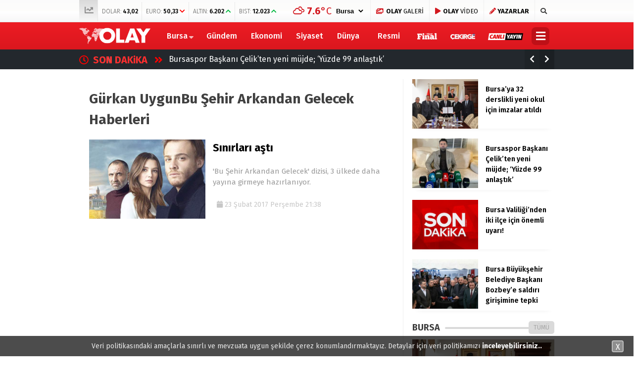

--- FILE ---
content_type: text/html; charset=UTF-8
request_url: https://www.olay.com.tr/tag/gurkan-uygunbu-sehir-arkandan-gelecek
body_size: 16680
content:
<!doctype html>
<html lang="tr">
<head>
<meta charset="UTF-8">
<meta name="viewport" content="width=device-width, initial-scale=1">
<link rel="profile" href="https://gmpg.org/xfn/11">
<title>Gürkan UygunBu Şehir Arkandan Gelecek Haberleri - Olay Gazetesi Bursa Gazetesi Bursa</title>
<script type="2e87f98f902b66add60daf79-text/javascript">!function(){var t=document.createElement("script");t.setAttribute("src",'https://cdn.p.analitik.bik.gov.tr/tracker'+(typeof Intl!=="undefined"?(typeof (Intl||"").PluralRules!=="undefined"?'1':typeof Promise!=="undefined"?'2':typeof MutationObserver!=='undefined'?'3':'4'):'4')+'.js'),t.setAttribute("data-website-id","9c2dccdf-c949-4f74-bd94-582ed0ab7a6f"),t.setAttribute("data-host-url",'//9c2dccdf-c949-4f74-bd94-582ed0ab7a6f.collector.p.analitik.bik.gov.tr'),document.head.appendChild(t)}();</script>
<meta name="description" content="Gürkan UygunBu Şehir Arkandan Gelecek Haberleri, Gürkan UygunBu Şehir Arkandan Gelecek son dakika gelişmeleri ve Gürkan UygunBu Şehir Arkandan Gelecek bursa haberleri ve yaşanan son olaylar. Gürkan UygunBu Şehir Arkandan Gelecek haberlerini oku."/>
<meta name="robots" content="max-snippet:-1, max-image-preview:large, max-video-preview:-1"/>
<link rel="canonical" href="https://www.olay.com.tr/tag/gurkan-uygunbu-sehir-arkandan-gelecek"/>
<meta property="og:locale" content="tr_TR"/>
<meta property="og:type" content="object"/>
<meta property="og:title" content="Gürkan UygunBu Şehir Arkandan Gelecek Haberleri - Olay Gazetesi Bursa Gazetesi Bursa"/>
<meta property="og:description" content="Gürkan UygunBu Şehir Arkandan Gelecek Haberleri, Gürkan UygunBu Şehir Arkandan Gelecek son dakika gelişmeleri ve Gürkan UygunBu Şehir Arkandan Gelecek bursa haberleri ve yaşanan son olaylar. Gürkan UygunBu Şehir Arkandan Gelecek haberlerini oku."/>
<meta property="og:url" content="https://www.olay.com.tr/tag/gurkan-uygunbu-sehir-arkandan-gelecek"/>
<meta property="og:site_name" content="Olay Gazetesi Bursa"/>
<meta property="fb:app_id" content="2721677491397125"/>
<meta name="twitter:card" content="summary_large_image"/>
<meta name="twitter:description" content="Gürkan UygunBu Şehir Arkandan Gelecek Haberleri, Gürkan UygunBu Şehir Arkandan Gelecek son dakika gelişmeleri ve Gürkan UygunBu Şehir Arkandan Gelecek bursa haberleri ve yaşanan son olaylar. Gürkan UygunBu Şehir Arkandan Gelecek haberlerini oku."/>
<meta name="twitter:title" content="Gürkan UygunBu Şehir Arkandan Gelecek Haberleri - Olay Gazetesi Bursa Gazetesi Bursa"/>
<meta name="twitter:site" content="@OlayHaber_Bursa"/>
<meta name="twitter:image" content="https://www.olay.com.tr/wp-content/uploads/2020/01/logo-2.png"/>
<script type='application/ld+json' class='yoast-schema-graph yoast-schema-graph--main'>{"@context":"https://schema.org","@graph":[{"@type":"Organization","@id":"https://www.olay.com.tr/#organization","name":"Olay Gazetesi Bursa","url":"https://www.olay.com.tr/","sameAs":["https://www.facebook.com/olay.com.tr/","https://www.instagram.com/olaycomtr/","https://www.youtube.com/channel/UCFcmjhTf4FDVLVwKm2Xjexw","https://twitter.com/OlayHaber_Bursa"],"logo":{"@type":"ImageObject","@id":"https://www.olay.com.tr/#logo","url":"https://www.olay.com.tr/wp-content/uploads/2020/01/logo-2.png","width":250,"height":58,"caption":"Olay Gazetesi Bursa"},"image":{"@id":"https://www.olay.com.tr/#logo"}},{"@type":"WebSite","@id":"https://www.olay.com.tr/#website","url":"https://www.olay.com.tr/","name":"Olay Gazetesi Bursa","publisher":{"@id":"https://www.olay.com.tr/#organization"},"potentialAction":{"@type":"SearchAction","target":"https://www.olay.com.tr/?s={search_term_string}","query-input":"required name=search_term_string"}},{"@type":"CollectionPage","@id":"https://www.olay.com.tr/tag/gurkan-uygunbu-sehir-arkandan-gelecek#webpage","url":"https://www.olay.com.tr/tag/gurkan-uygunbu-sehir-arkandan-gelecek","inLanguage":"tr","name":"G\u00fcrkan UygunBu \u015eehir Arkandan Gelecek Haberleri - Olay Gazetesi Bursa Gazetesi Bursa","isPartOf":{"@id":"https://www.olay.com.tr/#website"},"description":"G\u00fcrkan UygunBu \u015eehir Arkandan Gelecek Haberleri, G\u00fcrkan UygunBu \u015eehir Arkandan Gelecek son dakika geli\u015fmeleri ve G\u00fcrkan UygunBu \u015eehir Arkandan Gelecek bursa haberleri ve ya\u015fanan son olaylar. G\u00fcrkan UygunBu \u015eehir Arkandan Gelecek haberlerini oku."}]}</script>
<link rel='dns-prefetch' href='//www.gstatic.com'/>
<link rel='dns-prefetch' href='//ajax.googleapis.com'/>
<link rel='dns-prefetch' href='//cdnjs.cloudflare.com'/>
<link rel='dns-prefetch' href='//use.fontawesome.com'/>
<link rel='dns-prefetch' href='//fonts.googleapis.com'/>
<link rel='dns-prefetch' href='//s.w.org'/>
<link rel="stylesheet" type="text/css" href="//www.olay.com.tr/wp-content/cache/wpfc-minified/q4u8nhnb/4l6es.css" media="all"/>
<link crossorigin="anonymous" rel='stylesheet' id='esenhaber-fontawesome-css' href='https://use.fontawesome.com/releases/v5.5.0/css/all.css' type='text/css' media='all'/>
<link rel="stylesheet" type="text/css" href="//www.olay.com.tr/wp-content/cache/wpfc-minified/1gfkslbu/4l6et.css" media="all"/>
<style id='active-esenhaber-theme-style-inline-css'>.main-navigation{background:linear-gradient(0deg, #da171e 0%, #ed1c24 100%);}
.main-navigation ul li > ul{background:linear-gradient(0deg, #ed1c24 0%, #da171e 100%);}
.main-navigation > .esen-container > .menu-ana-menu-container > ul > li > ul{background:linear-gradient(0deg, #ed1c24 0%, #da171e 100%);}
.son-dakika-arama > .esen-container > .son-dakika{background:linear-gradient(0deg, #23282d 0%, #23282d 100%);}
.son-dakika-arama > .esen-container > .arama{display:none;}
.son-dakika-arama > .esen-container > .son-dakika{width:100%;}
.son-dakika-arama > .esen-container > .son-dakika > .sd-list > .sd-item{width:94%;}
.logo_kapsayici{width:15%;}
.logo{line-height:0.7;width:13%;max-width:13%;margin-right:0px;height:55px;}
.logo a img{display:inline-block;max-height:55px;max-width:100%;}
.menu-ana-menu-container{display:table;width:83%;float:right;}
.main-navigation > .esen-container > .menu-ana-menu-container > ul > li:first-child{display:none;}
.main-navigation > .esen-container > .menu-ana-menu-container > ul > li:nth-child(2){border-left:none;}
.search-mobile-top{top:-39px;color:#fff;}
.main-navigation > .esen-container > .menu-ana-menu-container > ul > li:last-child{padding-right:10px !important;padding-left:10px;position:absolute;right:0px;}
.lazyloading{opacity:0.5;}
@media only screen and (max-width: 1024px){
.logo_kapsayici{width:35%;}
.site-header{background:linear-gradient(0deg, #ed1c24 0%, #ff000a 100%);}
.logo a img{max-height:47px;}
}	
@media only screen and (max-width: 1024px){
.site-header{height:47px;}
.pageskin-sol-sag-ad{display:none;}
}
.namaz-icerik{background-image:linear-gradient(0deg, rgba(0, 142, 116, 0.8) 0%, #0092b3 100%), url('https://www.olay.com.tr/wp-content/themes/esenhaber/img/camii.png');background-position-y:bottom;background-repeat:no-repeat;}
.new-menu-container{display:none;-moz-user-select:none;-webkit-user-select:none;-ms-user-select:none;user-select:none;-o-user-select:none;width:100%;z-index:9;padding:50px 0;background:#000;top:100px;color:#fff;position:fixed;border-top:3px solid #be1017;background-image:url('https://www.olay.com.tr/wp-content/themes/esenhaber/img/olay-bg.png');background-repeat:no-repeat;background-position:revert;background-size:cover;}</style>
<link crossorigin="anonymous" rel='stylesheet' id='redux-google-fonts-EsenHaber-css' href='https://fonts.googleapis.com/css?family=Fira+Sans%3A100%2C200%2C300%2C400%2C500%2C600%2C700%2C800%2C900%2C100italic%2C200italic%2C300italic%2C400italic%2C500italic%2C600italic%2C700italic%2C800italic%2C900italic&#038;subset=latin-ext&#038;ver=1762590581' type='text/css' media='all'/>
<script type="2e87f98f902b66add60daf79-text/javascript" src='https://ajax.googleapis.com/ajax/libs/jquery/3.4.1/jquery.min.js?ver=3.4.1'></script>
<script type="2e87f98f902b66add60daf79-text/javascript">var cld_js_object={"admin_ajax_url":"https:\/\/www.olay.com.tr\/wp-admin\/admin-ajax.php","admin_ajax_nonce":"6bd3b38cdb"};</script>
<script src='//www.olay.com.tr/wp-content/cache/wpfc-minified/9k28pcf9/4l6es.js' type="2e87f98f902b66add60daf79-text/javascript"></script>
<meta name="apple-itunes-app" content="app-id=950765188">
<meta name="google-play-app" content="app-id=com.olay.haber">
<meta name="author" content="Olay Gazetesi">
<style>a.cld-like-dislike-trigger{color:#dd3333;}</style>
<script type="application/ld+json">{"@context":"http:\/\/schema.org\/","@type":"CollectionPage","headline":"Gürkan UygunBu Şehir Arkandan Gelecek Tag","description":"","url":"https:\/\/www.olay.com.tr\/tag\/kerem-bursin","sameAs":[],"hasPart":[{"@context":"http:\/\/schema.org\/","@type":"NewsArticle","mainEntityOfPage":{"@type":"WebPage","@id":"https:\/\/www.olay.com.tr\/sinirlari-asti-2-312955"},"url":"https:\/\/www.olay.com.tr\/sinirlari-asti-2-312955","headline":"Sınırları...","datePublished":"2017-02-23T21:38:31+03:00","dateModified":"2017-02-23T21:38:31+03:00","publisher":{"@type":"Organization","@id":"https:\/\/www.olay.com.tr\/#organization","name":"Olay Gazetesi Bursa","logo":{"@type":"ImageObject","url":"https:\/\/www.olay.com.tr\/wp-content\/uploads\/2020\/01\/logo-2.png","width":600,"height":60}},"image":{"@type":"ImageObject","url":"https:\/\/www.olay.com.tr\/wp-content\/uploads\/2017\/02\/106112.jpg","width":696,"height":330},"articleSection":"Magazin","description":"'Bu Şehir Arkandan Gelecek' dizisi, 3 ülkede daha yayına girmeye hazırlanıyor. ","author":{"@type":"Person","name":"Olay Gazetesi","url":"https:\/\/www.olay.com.tr","image":{"@type":"ImageObject","url":"https:\/\/www.olay.com.tr\/logo-2.png","height":"250","width":"58"}}}]}</script>
<style title="dynamic-css" class="options-output">body{font-family:"Fira Sans";font-weight:400;font-style:normal;}
.main-navigation > .esen-container > .menu-ana-menu-container > ul > li{font-family:"Fira Sans";line-height:55px;font-weight:700;font-style:normal;font-size:16px;}</style><script type="2e87f98f902b66add60daf79-text/javascript">var siteurl='https://www.olay.com.tr/'; var theme_url='https://www.olay.com.tr/wp-content/themes/esenhaber/';
var galleryTemplate=1;</script>
<script type="2e87f98f902b66add60daf79-text/javascript">var googletag=googletag||{};
googletag.cmd=googletag.cmd||[];
(function(){
var gads=document.createElement('script');
gads.async=true;
gads.type='text/javascript';
var useSSL='https:'==document.location.protocol;
gads.src=(useSSL ? 'https:':'http:') +
'//www.googletagservices.com/tag/js/gpt.js';
var node=document.getElementsByTagName('script')[0];
node.parentNode.insertBefore(gads, node);
})();</script>
<script type="2e87f98f902b66add60daf79-text/javascript">googletag.cmd.push(function(){
googletag.defineSlot('/27695509/r1-Interstitial/r1-Interstitial-DIG', [800, 600], 'div-gpt-ad-1518016113357-5').addService(googletag.pubads());
googletag.enableServices();
});</script>
<script type="2e87f98f902b66add60daf79-text/javascript">window._taboola=window._taboola||[];
_taboola.push({home:'auto'});
!function (e, f, u, i){
if(!document.getElementById(i)){
e.async=1;
e.src=u;
e.id=i;
f.parentNode.insertBefore(e, f);
}}(document.createElement('script'),
document.getElementsByTagName('script')[0],
'//cdn.taboola.com/libtrc/olaycomtr/loader.js',
'tb_loader_script');
if(window.performance&&typeof window.performance.mark=='function'){window.performance.mark('tbl_ic');}</script>
<script type="2e87f98f902b66add60daf79-text/javascript">(function(w,d,s,l,i){w[l]=w[l]||[];w[l].push({'gtm.start':
new Date().getTime(),event:'gtm.js'});var f=d.getElementsByTagName(s)[0],
j=d.createElement(s),dl=l!='dataLayer'?'&l='+l:'';j.async=true;j.src=
'https://www.googletagmanager.com/gtm.js?id='+i+dl;f.parentNode.insertBefore(j,f);
})(window,document,'script','dataLayer','GTM-PVHWM9K');</script>
<meta name="yandex-verification" content="5904749c35ad7084"/>
<meta name="google-site-verification" content="GxnS6rMScLMjSqhXve4FzMn6YJjFtO9eFCM7k5XTWJo"/>
<meta name="msvalidate.01" content="8A3E435D11811A4149C3CE1E1F0C2740"/>
<style>.ramazan{background:linear-gradient(0deg,#0065b5 0%,#08628e 100%) !important;}
.bannerClose{display:none;}
#smartbanner{position:absolute !important;}</style>
<meta name="theme-color" content="#ff010b">
<script type="2e87f98f902b66add60daf79-text/javascript">var videoPostType=0; var interstitalAdName="xNull"; var Adsaniye=10; var AdGosterimDk=86400;
var oPage="other";</script>
<script type="2e87f98f902b66add60daf79-text/javascript">function GoogleAdManagerPush(postid){
googletag.cmd.push(function(){
console.log(postid);
});
}</script>
</head>
<body data-rsssl=1 class="archive tag tag-gurkan-uygunbu-sehir-arkandan-gelecek tag-73832 hfeed">
<script type="2e87f98f902b66add60daf79-text/javascript">window._taboola=window._taboola||[];
_taboola.push({flush: true});</script> 
<noscript><iframe src="https://www.googletagmanager.com/ns.html?id=GTM-PVHWM9K"
height="0" width="0" style="display:none;visibility:hidden"></iframe></noscript>
<div id="backdrop"></div><div id="sidenav" class="sn-sidenav"> <div class="sideContent"> <div class="mobile-side-logo"> <a itemprop="url" href="https://www.olay.com.tr"><img itemprop="logo" src="https://www.olay.com.tr/wp-content/uploads/2019/12/logo-2.png" alt="Olay Gazetesi Bursa"/></a></div><nav class="primary-nav-sidebar-wrapper">
</nav></div></div><div id="page" class="site"> <header id="masthead" class="site-header f-nav-mobile"> <div class="mobil-menu-bar"> <div href="#" class="menu-button_sol"><i class="fa fa-bars"></i></div></div><div class="top-bar"> <div class="esen-container"> <div class="top-header-menu"> <ul class="piyasa"> <li><i class="fas fa-chart-line"></i></li> <li> <span>DOLAR:</span> <span class="guncel">43,02</span> <span > </span> </li> <li> <span>EURO:</span> <span class="guncel">50,33</span> <span class="borsa-down"> <i class="fa fa-chevron-down" style="color:#ff0000;"></i></span> </li> <li> <span>ALTIN:</span> <span class="guncel">6.202</span> <span class="borsa-up"> <i class="fa fa-chevron-up" style="color:#00b73d;"></i></span> </li> <li> <span>BIST:</span> <span class="guncel">12.023</span> <span class="borsa-up"> <i class="fa fa-chevron-up" style="color:#00b73d;"></i></span> </li> </ul></div><div class="top-elements"> <ul> <li> <div class="hava_durumu"> <div id="havaD"><div class="havaKap"> <div class="baslik"></div><ul class="havaDurumu"> <li class="bugun"> <span class="b_ikon"> <i class="wi wi-cloud"></i> </span> <span class="bugun_temp"><span class="derece">°C</span></font></span> </li>
</ul></div></div><select id="sehir" name="sehir" onchange="if (!window.__cfRLUnblockHandlers) return false; hava(this.value)" data-cf-modified-2e87f98f902b66add60daf79-="">
<option value="İstanbul" >İstanbul</option><option value="Ankara" >Ankara</option><option value="İzmir" >izmir</option><option value="Adana" >Adana</option><option value="Adiyaman" >Adıyaman</option><option value="Afyon" >Afyon</option><option value="Ağrı" >Ağrı</option><option value="Aksaray" >Aksaray</option><option value="Amasya" >Amasya</option><option value="Antalya" >Antalya</option><option value="Ardahan" >Ardahan</option><option value="Artvin" >Artvin</option><option value="Aydın" >Aydın</option><option value="Balikesir" >Balıkesir</option><option value="Bartin" >Bartın</option><option value="Batman" >Batman</option><option value="Bayburt" >Bayburt</option><option value="Bilecik" >Bilecik</option><option value="Bingol" >Bingöl</option><option value="Bitlis" >Bitlis</option><option value="Bolu" >Bolu</option><option value="Burdur" >Burdur</option><option value="Bursa" selected>Bursa</option><option value="Canakkale" >Çanakkale</option><option value="Çankiri" >Çankırı</option><option value="Corum" >Çorum</option><option value="Denizli" >Denizli</option><option value="Diyarbakir" >Diyarbakır</option><option value="Edirne" >Edirne</option><option value="Elazıg" >Elazığ</option><option value="Erzincan" >Erzincan</option><option value="Erzurum" >Erzurum</option><option value="Eskisehir" >Eskişehir</option><option value="Gaziantep" >Gaziantep</option><option value="Giresun" >Giresun</option><option value="Gumüshane" >Gümüşhane</option><option value="Hakkari" >Hakkari</option><option value="Hatay" >Hatay</option><option value="Mersin" >Mersin</option><option value="Igdır" >Iğdır</option><option value="Isparta" >Isparta</option><option value="Kahramanmaras" >Kahramanmaraş</option><option value="Karabuk" >Karabük</option><option value="Karaman" >Karaman</option><option value="Kars" >Kars</option><option value="Kastamonu" >Kastamonu</option><option value="Kayseri" >Kayseri</option><option value="Kirikkale" >Kırıkkale</option><option value="Kirklareli" >Kırklareli</option><option value="Kirsehir" >Kırşehir</option><option value="Kilis" >Kilis</option><option value="Kocaeli" >Kocaeli</option><option value="Konya" >Konya</option><option value="Kutahya" >Kütahya</option><option value="Malatya" >Malatya</option><option value="Manisa" >Manisa</option><option value="Mardin" >Mardin</option><option value="Mugla" >Muğla</option><option value="Mus" >Muş</option><option value="Nevsehir" >Nevşehir</option><option value="Nigde" >Niğde</option><option value="Ordu" >Ordu</option><option value="Osmaniye" >Osmaniye</option><option value="Rize" >Rize</option><option value="Sakarya" >Sakarya</option><option value="Samsun" >Samsun</option><option value="Siirt" >Siirt</option><option value="Sinop" >Sinop</option><option value="Sivas" >Sivas</option><option value="sanliurfa" >Şanlıurfa</option><option value="Sirnak" >Şırnak</option><option value="Tekirdag" >Tekirdağ</option><option value="Tokat" >Tokat</option><option value="Trabzon" >Trabzon</option><option value="Tunceli" >Tunceli</option><option value="Usak" >Uşak</option><option value="Van" >Van</option><option value="Yalova" >Yalova</option><option value="Yozgat" >Yozgat</option><option value="Zonguldak" >Zonguldak</option>          </select>
<div class="hava_golge"><div class="effect8"></div></div></div></li>
<li class="photo-gallery"><a href="https://www.olay.com.tr/galeri"><i class="fas fa-images"></i> <strong>OLAY</strong> GALERİ </a></li>
<li class="video-gallery"><a href="https://www.olay.com.tr/video"><i class="fas fa-play"></i> <strong>OLAY</strong> VİDEO </a></li>
<li class="yazarlar-button"><a href="https://www.olay.com.tr/yazarlar"><i class="fa fa-pencil-alt"></i> <strong>YAZARLAR</strong> </a></li>
<li class="top-search search-button-nav"><i class="fa fa-search"></i> </li>
</ul></div></div></div><div class="clear"></div><div class="logo-vd esen-container mobile-display"> <div class="logo_kapsayici"> <h1 class="logo "> <a href="https://www.olay.com.tr"><img class="site-logo" src="https://www.olay.com.tr/wp-content/uploads/2019/12/logo-2.png" alt="Olay Gazetesi Bursa"/></a> </h1></div></div><div class="site-branding"> <nav id="site-navigation" class="main-navigation"> <div class="esen-container"> <div class="logo_kapsayici"> <h1 class="logo "> <a href="https://www.olay.com.tr"><img class="site-logo" src="https://www.olay.com.tr/wp-content/uploads/2019/12/logo-2.png" alt="Olay Gazetesi Bursa"/></a> </h1></div><div class="menu-ana-menu-container"><ul id="top-menu" class="menu"><li class="home-li"><a href="https://www.olay.com.tr" role="button" data-toggle="modal"><i class="fa fa-home"></i></a></li><li id="nav-menu-item-316" class="main-menu-item menu-item-even menu-item-depth-0 megamenu-active tiklanmasin menu-item menu-item-type-taxonomy menu-item-object-category"><a href="https://www.olay.com.tr/bursa" class="menu-link main-menu-link">  Bursa</a><div class="esen-megamenu" data-id="316"><div class="esenmega"><section id="esenhaber_megaslider-2" class="widget widget_esenhaber_megaslider">
<style scope>.uID-2c6f3ee75c109b2a0fe22639be729538 ul li > .k-widget-4-post-details > a h3{color:#000;}
.k-widget-4 ul li > .k-widget-4-post-details > .posts-information ul li:last-child{background:#ff0000;}
.uID-2c6f3ee75c109b2a0fe22639be729538{padding:25px;z-index:999;}
.uID-2c6f3ee75c109b2a0fe22639be729538 > .mega-slider-container > ul li a > .post-image > img{object-fit:cover;height:170px;}
.uID-2c6f3ee75c109b2a0fe22639be729538 .slider-nav-button{width:80%;position:relative;}
.owl-2c6f3ee75c109b2a0fe22639be729538 li h3{margin-top:14px;margin-bottom:20px;font-weight:600;line-height:1.4;font-size:16px;color:#000;}
.owl-2c6f3ee75c109b2a0fe22639be729538{}
.uID-2c6f3ee75c109b2a0fe22639be729538 .slider-nav-button > .prev-button{padding:2px 12px 6px 12px !important;border:1px solid #eaeaea;border-radius:0px;display:inline-block;cursor:pointer;color:#adadad;}
.uID-2c6f3ee75c109b2a0fe22639be729538 .slider-nav-button > .next-button{padding:2px 12px 6px 12px !important;border:1px solid #eaeaea;border-radius:0px;display:inline-block;cursor:pointer;color:#adadad;}
.uID-2c6f3ee75c109b2a0fe22639be729538 .slider-nav-button > .prev-button:hover, .uID-2c6f3ee75c109b2a0fe22639be729538 .slider-nav-button > .next-button:hover{color:#000;border:1px solid #ccc;}
.uID-2c6f3ee75c109b2a0fe22639be729538 .slider-nav-button i{font-size:10px;}
.uID-2c6f3ee75c109b2a0fe22639be729538 li > .post_detail{color:#969696;text-transform:uppercase;font-size:13px;margin-bottom:20px;display:inline-block;padding-right:30px;position:relative;}
.uID-2c6f3ee75c109b2a0fe22639be729538 > ul li .post-thumbnail{}
.uID-2c6f3ee75c109b2a0fe22639be729538 .mega-slider-container > ul li .post-image{position:relative;box-shadow:0 2px 6px rgba(0,0,0,.1);border-bottom:5px solid #ff0000;}
.uID-2c6f3ee75c109b2a0fe22639be729538 li a > .post-image > .kategori_ikonu{position:absolute;top:50%;left:50%;-webkit-transform:translate(-50%, -50%);-moz-transform:translate(-50%, -50%);-ms-transform:translate(-50%, -50%);-o-transform:translate(-50%, -50%);transform:translate(-50%, -50%);font-size:40px;color:rgba(255, 255, 255, 0.5);-webkit-transition:all 400ms ease;transition:all 400ms ease;}
.owl-2c6f3ee75c109b2a0fe22639be729538 li:hover .post-image > .kategori_ikonu{color:rgba(255, 255, 255, 1) !important;-webkit-transition:all 400ms ease;transition:all 400ms ease;}
.uID-2c6f3ee75c109b2a0fe22639be729538 > .mega-menu-kategorisel{float:left;width:20%;background:linear-gradient(0deg, #94080d 0%, #ed1c23 100%);margin:-25px 25px 0px -25px;position:relative;}
.uID-2c6f3ee75c109b2a0fe22639be729538 > .mega-menu-kategorisel > .kategorisel{position:absolute;width:100%;left:0;height:100%;z-index:10;top:0;overflow-y:auto;}
.uID-2c6f3ee75c109b2a0fe22639be729538 > .mega-menu-kategorisel > .kategorisel::-webkit-scrollbar-track{border:1px solid #000;padding:2px 0;background-color:#404040;}
.uID-2c6f3ee75c109b2a0fe22639be729538 > .mega-menu-kategorisel > .kategorisel::-webkit-scrollbar{width:10px;}
.uID-2c6f3ee75c109b2a0fe22639be729538 > .mega-menu-kategorisel > .kategorisel::-webkit-scrollbar-thumb{border-radius:10px;box-shadow:inset 0 0 6px rgba(0,0,0,.3);background-color:#ababab;border:1px solid #000;}
.uID-2c6f3ee75c109b2a0fe22639be729538 > .mega-menu-kategorisel > .kategorisel ul{padding:30px 0px 30px 30px;}
.uID-2c6f3ee75c109b2a0fe22639be729538 > .mega-menu-kategorisel > .kategorisel ul > li > a{padding:5px 25px !important;border-top-left-radius:5px;border-bottom-left-radius:5px;width:100%;margin-bottom:5px;color:#ffffff !important;text-transform:uppercase;}
.uID-2c6f3ee75c109b2a0fe22639be729538 > .mega-menu-kategorisel > .kategorisel ul > li a.active:after{background:red;}
.uID-2c6f3ee75c109b2a0fe22639be729538 > .mega-menu-kategorisel > .kategorisel ul > li a:after{content:'';position:absolute;left:13px;top:50%;-webkit-transform:translate(-50%, -50%);-moz-transform:translate(-50%, -50%);-ms-transform:translate(-50%, -50%);-o-transform:translate(-50%, -50%);transform:translate(-50%, -50%);width:7px;height:7px;background:#ffffff;border-radius:10px;float:left;}
.uID-2c6f3ee75c109b2a0fe22639be729538 > .mega-menu-kategorisel > .kategorisel ul > li > a.active{background:#ffffff;color:#000000 !important;}
.uID-2c6f3ee75c109b2a0fe22639be729538 > .mega-menu-kategorisel > .kategorisel ul > li > a.active-one{
}
.uID-2c6f3ee75c109b2a0fe22639be729538 > .mega-menu-kategorisel > .kategorisel ul > li a:hover{background:rgba(255, 255, 255, 0.12);}
.uID-2c6f3ee75c109b2a0fe22639be729538 > .mega-menu-kategorisel > .kategorisel ul > li a.active:hover{background:#ffffff;}
.uID-2c6f3ee75c109b2a0fe22639be729538 > .mega-slider-container{width:80%;margin-left:20%;position:relative;}
@media screen and (max-width: 1495px){}</style>
<script type="2e87f98f902b66add60daf79-text/javascript">$(document).ready(function($){
var owl=$('.owl-2c6f3ee75c109b2a0fe22639be729538').owlCarousel({
loop:true,
margin:25,
nav:false,
dots:false,
slideBy:2,
navSpeed:500,
items:3
});
$('.slider-button-2c6f3ee75c109b2a0fe22639be729538 > .prev-button').on('click', function(){
owl.trigger('prev.owl.carousel',500);
});
$('.slider-button-2c6f3ee75c109b2a0fe22639be729538 .next-button').on('click', function(){
owl.trigger('next.owl.carousel',500);
});
$("#filters-2c6f3ee75c109b2a0fe22639be729538 > li a:first").addClass("active-one");
//$("#filters-2c6f3ee75c109b2a0fe22639be729538 > li a:first").addClass("active");
$(".owl-2c6f3ee75c109b2a0fe22639be729538").hide();
$(".owl-2c6f3ee75c109b2a0fe22639be729538:first").show();
$("#filters-2c6f3ee75c109b2a0fe22639be729538 > li a").on('click', function(){
var lino=$("#filters-2c6f3ee75c109b2a0fe22639be729538 > li a").index(this);
var cat_id=$(this).data('filter');
$("#filters-2c6f3ee75c109b2a0fe22639be729538 > li a").removeClass("active-one");
$("#filters-2c6f3ee75c109b2a0fe22639be729538 > li a").removeClass("active");
$(this).addClass("active");
$(".owl-2c6f3ee75c109b2a0fe22639be729538_container").append('<div class="k-loading"><div class="spinner"><div class="bounce1"></div><div class="bounce2"></div><div class="bounce3"></div></div></div>');
$(".owl-2c6f3ee75c109b2a0fe22639be729538").addClass('k-loading-opacity') ;
var old_height=$(".owl-2c6f3ee75c109b2a0fe22639be729538_container").innerHeight();
$(".owl-2c6f3ee75c109b2a0fe22639be729538_container").css('min-height', old_height+'px');
$.ajax({
url:siteurl+"esen-api/mega/haber",
type:'get',
data:{
select:'megamenu_callback',
no_of_posts:'5',
date_filter:'1 week ago',
posts_order:'date',
show_post_views:'false',
cat:cat_id,
wid:'2c6f3ee75c109b2a0fe22639be729538'
},
success:function(response){
$(".owl-2c6f3ee75c109b2a0fe22639be729538").removeClass('k-loading-opacity') ;
$(".owl-2c6f3ee75c109b2a0fe22639be729538").remove();
$('.owl-2c6f3ee75c109b2a0fe22639be729538_container').hide().html(response).fadeIn('slow');
setTimeout(function(){
$(".owl-2c6f3ee75c109b2a0fe22639be729538_container").css('min-height', 'auto');
},500);
var SliderButton=`
<div class="slider-nav-button slider-button-2c6f3ee75c109b2a0fe22639be729538"> <div class="esen-slider-button prev-button"> <i class="fa fa-chevron-left"></i></div><div class="esen-slider-button next-button"> <i class="fa fa-chevron-right"></i></div></div>`;
$(".slider-button-2c6f3ee75c109b2a0fe22639be729538").remove();
$('.s-uID-2c6f3ee75c109b2a0fe22639be729538').append(SliderButton).fadeIn('slow');
var owl=$('.owl-2c6f3ee75c109b2a0fe22639be729538').owlCarousel({
loop:true,
margin:25,
nav:false,
dots:false,
slideBy:2,
items:3,
navSpeed:500,
});
$('.slider-button-2c6f3ee75c109b2a0fe22639be729538 > .prev-button').on('click', function(){
owl.trigger('prev.owl.carousel',500);
});
$('.slider-button-2c6f3ee75c109b2a0fe22639be729538 .next-button').on('click', function(){
owl.trigger('next.owl.carousel',500);
});
$(".k-loading").remove();
}});
return false
});
var SliderDivHeight=$('.s-uID-2c6f3ee75c109b2a0fe22639be729538').height();
$('.uID-2c6f3ee75c109b2a0fe22639be729538 > .mega-menu-kategorisel').css('height',(SliderDivHeight+50)+'px');
});</script>
<div class="mega-menu-slider uID-2c6f3ee75c109b2a0fe22639be729538 s-uID-2c6f3ee75c109b2a0fe22639be729538"> <div class="mega-menu-kategorisel"> <div class="kategorisel"> <ul id="filters-2c6f3ee75c109b2a0fe22639be729538"> <li><a href='#' data-filter='229'>Merkez</a></li><li><a href='#' data-filter='197'>İnegöl</a></li><li><a href='#' data-filter='198'>Gemlik</a></li><li><a href='#' data-filter='199'>Büyükorhan</a></li><li><a href='#' data-filter='200'>İznik</a></li><li><a href='#' data-filter='201'>Harmancık</a></li><li><a href='#' data-filter='202'>Karacabey</a></li><li><a href='#' data-filter='205'>Mudanya</a></li><li><a href='#' data-filter='203'>Keles</a></li><li><a href='#' data-filter='206'>M.Kemalpaşa</a></li><li><a href='#' data-filter='207'>Orhaneli</a></li><li><a href='#' data-filter='208'>Orhangazi</a></li><li><a href='#' data-filter='209'>Yenişehir</a></li><li><a href='#' data-filter='204'>Kestel</a></li><li><a href='#' data-filter='210'>Gürsu</a></li> </ul></div></div><div class="mega-slider-container owl-2c6f3ee75c109b2a0fe22639be729538_container"> <ul class="owl-2c6f3ee75c109b2a0fe22639be729538 owl-carousel owl-theme"> <li> <div class="post-thumbnail image-effect"> <a href="https://www.olay.com.tr/bursaya-32-derslikli-yeni-okul-icin-imzalar-atildi-1559755" title="Bursa&#8217;ya 32 derslikli yeni okul için imzalar atıldı"> <div class="post-image"> <noscript><img src="https://www.olay.com.tr/wp-content/uploads/2026/01/g9-ves8xaaaw9yp-400x225.jpeg" title="Bursa&#8217;ya 32 derslikli yeni okul için imzalar atıldı" alt="Bursa&#8217;ya 32 derslikli yeni okul için imzalar atıldı" width="380" height="220" loading="lazy" data-src="https://www.olay.com.tr/wp-content/uploads/2026/01/g9-ves8xaaaw9yp-400x225.jpeg"/></noscript> <i class="kategori_ikonu fas fa-align-right"></i></div><h3>Bursa&#8217;ya 32 derslikli yeni okul için imzalar atıldı</h3> </a></div></li>
<li> <div class="post-thumbnail image-effect"> <a href="https://www.olay.com.tr/bursa-valiliginden-iki-ilce-icin-onemli-uyari-1559744" title="Bursa Valiliği&#8217;nden iki ilçe için önemli uyarı!"> <div class="post-image"> <noscript><img src="https://www.olay.com.tr/wp-content/uploads/2025/04/son-dakika-2025-01-400x225.jpg" title="Bursa Valiliği&#8217;nden iki ilçe için önemli uyarı!" alt="Bursa Valiliği&#8217;nden iki ilçe için önemli uyarı!" width="380" height="220" loading="lazy" data-src="https://www.olay.com.tr/wp-content/uploads/2025/04/son-dakika-2025-01-400x225.jpg"/></noscript> <i class="kategori_ikonu fas fa-align-right"></i></div><h3>Bursa Valiliği&#8217;nden iki ilçe için önemli uyarı!</h3> </a></div></li>
<li> <div class="post-thumbnail image-effect"> <a href="https://www.olay.com.tr/bursa-buyuksehir-belediye-baskani-bozbeye-saldiri-girisimine-tepki-1559741" title="Bursa Büyükşehir Belediye Başkanı Bozbey&#8217;e saldırı girişimine tepki"> <div class="post-image"> <noscript><img src="https://www.olay.com.tr/wp-content/uploads/2026/01/g9dzhhxoaa6wdh-400x225.jpeg" title="Bursa Büyükşehir Belediye Başkanı Bozbey&#8217;e saldırı girişimine tepki" alt="Bursa Büyükşehir Belediye Başkanı Bozbey&#8217;e saldırı girişimine tepki" width="380" height="220" loading="lazy" data-src="https://www.olay.com.tr/wp-content/uploads/2026/01/g9dzhhxoaa6wdh-400x225.jpeg"/></noscript> <i class="kategori_ikonu fas fa-align-right"></i></div><h3>Bursa Büyükşehir Belediye Başkanı Bozbey&#8217;e saldırı girişimine tepki</h3> </a></div></li>
<li> <div class="post-thumbnail image-effect"> <a href="https://www.olay.com.tr/bursada-tarihi-eser-operasyonu-cok-sayida-silah-ve-obje-ele-gecirildi-1559678" title="Bursa’da tarihi eser operasyonu: Çok sayıda silah ve obje ele geçirildi"> <div class="post-image"> <noscript><img src="https://www.olay.com.tr/wp-content/uploads/2026/01/bursada-tarihi-eser-operasyonu-cok-sayida-silah-ve-obje-ele-gecirildi_e4e15d1b6768-400x225.jpg" title="Bursa’da tarihi eser operasyonu: Çok sayıda silah ve obje ele geçirildi" alt="Bursa’da tarihi eser operasyonu: Çok sayıda silah ve obje ele geçirildi" width="380" height="220" loading="lazy" data-src="https://www.olay.com.tr/wp-content/uploads/2026/01/bursada-tarihi-eser-operasyonu-cok-sayida-silah-ve-obje-ele-gecirildi_e4e15d1b6768-400x225.jpg"/></noscript> <i class="kategori_ikonu fas fa-align-right"></i></div><h3>Bursa’da tarihi eser operasyonu: Çok sayıda silah ve obje ele geçirildi</h3> </a></div></li>
<li> <div class="post-thumbnail image-effect"> <a href="https://www.olay.com.tr/bursaspor-baskani-celikten-bozbeye-saldiri-girisimine-tepki-1559660" title="Bursaspor Başkanı Çelik&#8217;ten Bozbey&#8217;e saldırı girişimine tepki"> <div class="post-image"> <noscript><img src="https://www.olay.com.tr/wp-content/uploads/2026/01/fgjhgg-400x225.jpg" title="Bursaspor Başkanı Çelik&#8217;ten Bozbey&#8217;e saldırı girişimine tepki" alt="Bursaspor Başkanı Çelik&#8217;ten Bozbey&#8217;e saldırı girişimine tepki" width="380" height="220" loading="lazy" data-src="https://www.olay.com.tr/wp-content/uploads/2026/01/fgjhgg-400x225.jpg"/></noscript> <i class="kategori_ikonu fas fa-align-right"></i></div><h3>Bursaspor Başkanı Çelik&#8217;ten Bozbey&#8217;e saldırı girişimine tepki</h3> </a></div></li>
</ul>
<div class="tum-kategori-haberleri"> <a href="https://www.olay.com.tr/bursa" class="k-category-link">TÜMÜ</a></div></div><div class="slider-nav-button slider-button-2c6f3ee75c109b2a0fe22639be729538"> <div class="esen-slider-button prev-button"> <i class="fa fa-chevron-left"></i></div><div class="esen-slider-button next-button"> <i class="fa fa-chevron-right"></i></div></div></div></section></div></div></li>
<li id="nav-menu-item-4234" class="main-menu-item menu-item-even menu-item-depth-0 menu-item menu-item-type-taxonomy menu-item-object-category"><a href="https://www.olay.com.tr/gundem" class="menu-link main-menu-link"> Gündem</a></li>
<li id="nav-menu-item-313" class="main-menu-item menu-item-even menu-item-depth-0 menu-item menu-item-type-taxonomy menu-item-object-category"><a href="https://www.olay.com.tr/ekonomi" class="menu-link main-menu-link"> Ekonomi</a></li>
<li id="nav-menu-item-320" class="main-menu-item menu-item-even menu-item-depth-0 menu-item menu-item-type-taxonomy menu-item-object-category"><a href="https://www.olay.com.tr/siyaset" class="menu-link main-menu-link"> Siyaset</a></li>
<li id="nav-menu-item-311" class="main-menu-item menu-item-even menu-item-depth-0 menu-item menu-item-type-taxonomy menu-item-object-category"><a href="https://www.olay.com.tr/dunya" class="menu-link main-menu-link"> Dünya</a></li>
<li id="nav-menu-item-1123216" class="main-menu-item menu-item-even menu-item-depth-0 menu-item menu-item-type-custom menu-item-object-custom"><a href="https://www.olay.com.tr/bikilan" class="menu-link main-menu-link"> Resmi İlanlar</a></li>
<li id="nav-menu-item-1802" class="main-menu-item menu-item-even menu-item-depth-0 final menu-item menu-item-type-taxonomy menu-item-object-category"> <div class="img" data-key="final-logo"><a href="https://www.olay.com.tr/final"><img src="https://www.olay.com.tr/wp-content/themes/esenhaber/img/final_logo.png" width="65" style="vertical-align:middle;"/></a></div></li>
<li id="nav-menu-item-1241" class="main-menu-item menu-item-even menu-item-depth-0 cekirge menu-item menu-item-type-taxonomy menu-item-object-category"> <div class="img" data-key="final-logo"><a href="https://www.olay.com.tr/cekirge-magazin"><img src="https://www.olay.com.tr/wp-content/themes/esenhaber/img/cekirge_logo.png" width="80" style="vertical-align:middle;"/></a></div></li>
<li class="home-li"><a href="https://www.olay.com.tr/video/canli-528364"><img src="https://www.olay.com.tr/wp-content/themes/esenhaber/img/canli.png" width="110" style="vertical-align:middle;"/></a></li><li class="new-menu"><div class="search-button-nav-class new-menu-open"> <i class="fa fa-bars"></i></div></li></ul></div></div><div class="search-box"> <div class="esen-container"> <form action="https://www.olay.com.tr"> <div class="search-detail"> <div class="search-area"> <input class="sb-search-input" placeholder="Aranacak Kelime" type="search" value="" name="s" id="search"> <div class="sb-icon-search"> <input class="sb-search-submit-box" type="submit" value=""></div></div><div class="sb-icon-close arama-close"><i class="fa fa-times"></i></div></div></form></div></div></nav>
<div class="new-menu-container"> <div class="esen-container"> <div class="footer-last-details display-flex-wrap header-new-menu-container"> <div id="text-9" class="footer-widget-inner widget_text"> <div class="textwidget"><div style="font-weight: 900; color: #fff; font-size: 26px; margin-bottom: 30px; background-image: linear-gradient(50deg, #7b0008 0%, #00a1e500 100%); padding: 10px; border-radius: 5px;">OLAY</div><ul>
<li><a href="https://www.olay.com.tr/bursa">Bursa Haberleri</a></li>
<li><a href="https://www.olay.com.tr/gundem">Gündem Haberleri</a></li>
<li><a href="https://www.olay.com.tr/ekonomi">Ekonomi Haberleri</a></li>
<li><a href="https://www.olay.com.tr/dunya">Dünya Haberleri</a></li>
<li><a href="https://www.olay.com.tr/siyaset">Siyaset Haberleri</a></li>
<li><a href="https://www.olay.com.tr/saglik">Sağlık Haberleri</a></li>
<li><a href="https://www.olay.com.tr/teknoloji">Teknoloji Haberleri</a></li>
<li><a href="https://www.olay.com.tr/kultur-sanat">Kültür Sanat Haberleri</a></li>
<li><a href="https://www.olay.com.tr/turizm">Turizm Haberleri</a></li>
<li><a href="https://www.olay.com.tr/yasam">Yaşam Haberleri</a></li>
<li><a href="https://www.olay.com.tr/egitim">Eğitim Haberleri</a></li>
<li><a href="https://www.olay.com.tr/yenilenebilir-enerji">Yenilenebilir Enerji Haberleri</a></li>
</ul></div></div><div id="text-10" class="footer-widget-inner widget_text"> <div class="textwidget"><div style="font-weight: bold; color: #fff; font-size: 26px; margin-bottom: 30px; background-image: linear-gradient(50deg, #0a520b 0%, #00a1e500 100%); padding: 10px; border-radius: 5px;">FİNAL</div><ul style="margin-bottom: 40px;">
<li><a href="https://www.olay.com.tr/final/bursaspor">Bursaspor Haberleri</a></li>
<li><a href="https://www.olay.com.tr/final/futbol">Futbol Haberleri</a></li>
<li><a href="https://www.olay.com.tr/final/basketbol">Basketbol Haberleri</a></li>
<li><a href="https://www.olay.com.tr/final/voleybol">Voleybol Haberleri</a></li>
</ul>
<div style="font-weight: bold; color: #fff; font-size: 26px; margin-bottom: 30px; background-image: linear-gradient(50deg, #035b7f 0%, #00a1e500 100%); padding: 10px; border-radius: 5px;">ÇEKİRGE</div><ul>
<li><a href="https://www.olay.com.tr/cekirge-magazin/cemiyet">Bursa Cemiyeti</a></li>
<li><a href="https://www.olay.com.tr/cekirge-magazin/magazin">Magazin Haberleri</a></li>
<li><a href="https://www.olay.com.tr/cekirge-magazin">Çekirge Magazin</a></li>
</ul></div></div><div id="text-11" class="footer-widget-inner widget_text"> <div class="textwidget"><div style="font-weight: 500; color: rgba(255, 255, 255, 0.8); font-size: 22px; margin-bottom: 30px; background-image: linear-gradient(50deg, #576a70 0%, #00a1e500 100%); padding: 10px; border-radius: 5px;"><a style="color: rgba(255, 255, 255, 0.8);" href="https://www.olay.com.tr/yazarlar"><i class="fa fa-pencil-alt" style="font-size: 18px;"></i> YAZARLAR</a></div><div style="font-weight: 500; color: rgba(255, 255, 255, 0.8); font-size: 22px; margin-bottom: 30px; background-image: linear-gradient(50deg, #c70008 0%, #00a1e500 100%); padding: 10px; border-radius: 5px;"><a style="color: rgba(255, 255, 255, 0.8); line-height: 1.3;" href="https://www.olay.com.tr/bursa-nobetci-eczaneler"><i class="fas fa-heartbeat" style="font-size: 18px;"></i> NÖBETÇİ ECZANE</a></div><div style="font-weight: 500; color: rgba(255, 255, 255, 0.8); font-size: 22px; margin-bottom: 30px; background-image: linear-gradient(50deg, #236293 0%, #00a1e500 100%); padding: 10px; border-radius: 5px;"><a style="color: rgba(255, 255, 255, 0.8); line-height: 1.3;" href="https://www.olay.com.tr/hava-durumu"><i class="fas fa-temperature-low" style="font-size: 18px;"></i> HAVA DURUMU</a></div><div style="font-weight: 500; color: rgba(255, 255, 255, 0.8); font-size: 22px; margin-bottom: 30px; background-image: linear-gradient(50deg, #576a70 0%, #00a1e500 100%); padding: 10px; border-radius: 5px;"><a style="color: rgba(255, 255, 255, 0.8);" href="https://e-gazete.olay.com.tr/"><i class="far fa-newspaper"></i> E-GAZETE</a></div><div style="font-weight: 500; color: rgba(255, 255, 255, 0.8); font-size: 22px; margin-bottom: 30px; background-image: linear-gradient(50deg, #795548 0%, #00a1e500 100%); padding: 10px; border-radius: 5px;"><a style="color: rgba(255, 255, 255, 0.8);" href="https://www.olayilan.com/"><i class="far fa-file-alt"></i> OLAY İLAN</a></div></div></div><div id="text-12" class="footer-widget-inner widget_text"> <div class="textwidget"><div style="margin-bottom: 10px; font-size: 18px; font-weight: bold; color: #fff; border-bottom: 1px solid #cccccc3d; padding-bottom: 12px;">Sosyal Medya</div><div style="font-weight: 500; font-size: 18px; margin-bottom: 10px; background-image: linear-gradient(196deg, #3B5998 0%, #3871e9 100%); padding: 10px; border-radius: 5px; text-align: center; border: 1px solid rgb(255 255 255 / 15%); color: rgb(255 255 255);"><a style="color: #fff;" href="https://www.facebook.com/olay.com.tr"><i class="fab fa-facebook-f"></i> Facebook</a></div><div style="font-weight: 500; font-size: 18px; margin-bottom: 10px; background-image: linear-gradient(196deg, #1DA1F2 0%, #1DA1F2 100%); padding: 10px; border-radius: 5px; text-align: center; border: 1px solid rgb(255 255 255 / 15%); color: rgb(255 255 255);"><a style="color: #fff;" href="https://twitter.com/OlayHaber_Bursa"><i class="fab fa-twitter"></i> Twitter</a></div><div style="font-weight: 500; font-size: 18px; margin-bottom: 10px; background: linear-gradient( 45deg, rgba(252,133,59,1) 0%, rgba(236,64,98,1) 39%, rgba(188,46,175,1) 100%); padding: 10px; border-radius: 5px; text-align: center; border: 1px solid rgb(255 255 255 / 15%); color: rgb(255 255 255);"><a style="color: #fff;" href="https://www.instagram.com/olaycomtr/"><i class="fab fa-instagram"></i> Instagram</a></div><div style="font-weight: 500;font-size: 18px;margin-bottom: 10px;background: linear-gradient( 45deg, #1276da 0%, #0a66c2 39%, #0980f7 100%);padding: 10px;border-radius: 5px;text-align: center;border: 1px solid rgb(255 255 255 / 15%);color: rgb(255 255 255);"><a style="color: #fff;" href="https://www.linkedin.com/company/olay-gazetesi/"><i class="fab fa-linkedin"></i> LinkedIn</a></div><div style="font-weight: 500; font-size: 18px; margin-bottom: 10px; background-image: linear-gradient(196deg, #FF0000 0%, #FF0000 100%); padding: 10px; border-radius: 5px; text-align: center; border: 1px solid rgb(255 255 255 / 15%); color: rgb(255 255 255);"><a style="color: #fff;" href="https://www.youtube.com/c/OLAYcomtr1"><i class="fab fa-youtube"></i> Youtube</a></div><div style="font-weight: 500; font-size: 18px; margin-bottom: 10px; background-image: linear-gradient(196deg, #282828 0%, #2a2a2a 100%); padding: 10px; border-radius: 5px; text-align: center; border: 1px solid rgb(255 255 255 / 15%); color: rgb(255 255 255);"><a style="color: #fff;" href="https://www.dailymotion.com/OlayGazetesi"><i class="fab fa-dailymotion"></i> Dailymotion</a></div><div style="font-weight: 500; font-size: 18px; margin-bottom: 10px; background-image: linear-gradient(196deg, #282828 0%, #2a2a2a 100%); padding: 10px; border-radius: 5px; text-align: center; border: 1px solid rgb(255 255 255 / 15%); color: rgb(255 255 255);"><a style="color: #fff;" href="https://news.google.com/publications/CAAiEHXzfFd5xO4iKzHRGLH6a-AqFAgKIhB183xXecTuIisx0Rix-mvg?hl=tr&amp;gl=TR&amp;ceid=TR%3Atr"><i class="fab fa-google"></i> Google News</a></div><div style="font-weight: 500; font-size: 18px; margin-bottom: 10px; background-image: linear-gradient(196deg, #282828 0%, #2a2a2a 100%); padding: 10px; border-radius: 5px; text-align: center; border: 1px solid rgb(255 255 255 / 15%); color: rgb(255 255 255);"><a style="color: #fff;" href="https://flipboard.com/@OlayGazetesi"> <img src="https://www.olay.com.tr/wp-content/themes/esenhaber/img/flip.png"/> Flipboard</a></div></div></div><div id="text-13" class="footer-widget-inner widget_text"> <div class="textwidget"><div style="margin-bottom: 10px; font-size: 18px; font-weight: bold; color: #fff; border-bottom: 1px solid #cccccc3d; padding-bottom: 12px;">Olay Haber</div><div style="margin-bottom: 5px;"><a href="https://play.google.com/store/apps/details?id=com.olay.haber" rel="attachment wp-att-688643"><img class="wp-image-688643" src="https://www.olay.com.tr/wp-content/uploads/2020/12/google-play-badge.png" alt="" width="159" height="47"/></a></div><div style="margin-bottom: 5px;"><a href="https://apps.apple.com/tr/app/olay-haber/id950765188?l=tr" rel="attachment wp-att-688649"><img class="wp-image-688649" src="https://www.olay.com.tr/wp-content/uploads/2020/12/appstore.png" alt="" width="159" height="47"/></a></div><div style="margin-bottom: 5px;"><a href="https://appgallery.huawei.com/#/app/C103514493" rel="attachment wp-att-688644"><img class="wp-image-688644" src="https://www.olay.com.tr/wp-content/uploads/2020/12/huawei-badge-black.png" alt="" width="159" height="47"/></a></div><div style="margin-bottom: 10px; font-size: 18px; font-weight: bold; color: #fff; border-bottom: 1px solid #cccccc3d; padding-bottom: 12px; margin-top: 40px;">Olay E-Gazete</div><div style="margin-bottom: 5px;"><a href="https://play.google.com/store/apps/details?id=comtr.olay.egazete&amp;hl=tr" rel="attachment wp-att-688643"><img class="wp-image-688643" src="https://www.olay.com.tr/wp-content/uploads/2020/12/google-play-badge.png" alt="" width="159" height="47"/></a></div><div style="margin-bottom: 5px;"><a href="https://apps.apple.com/mx/app/olay-e-gazete/id1440668513?l=tr" rel="attachment wp-att-688649"><img class="wp-image-688649" src="https://www.olay.com.tr/wp-content/uploads/2020/12/appstore.png" alt="" width="159" height="47"/></a></div></div></div></div></div></div><div class="clear"></div><div class="son-dakika-arama"> <div class="esen-container mp0"> <div class="son-dakika"> <div class="sd-ikon"> <i class="far fa-clock"></i> <span class="son-dakika-text sd-shine">SON DAKiKA</span> <i class="fas fa-angle-double-right sondakika-ok-renk"></i></div><div class="sd-list"> <div class="sd-item owl-carousel owl-theme"> <a href="https://www.olay.com.tr/bursaspor-baskan-celikten-yeni-mujde-yuzde-99-anlastik-1559749" itemprop="url"><span class="red-time"></span>Bursaspor Başkanı Çelik&#8217;ten yeni müjde; &#8216;Yüzde 99 anlaştık&#8217;</a> <a href="https://www.olay.com.tr/bursa-valiliginden-iki-ilce-icin-onemli-uyari-1559744" itemprop="url"><span class="red-time"></span>Bursa Valiliği&#8217;nden iki ilçe için önemli uyarı!</a> <a href="https://www.olay.com.tr/bursaspordan-antalyada-umut-veren-prova-bir-gol-yeni-transferden-1559704" itemprop="url"><span class="red-time"></span>Bursaspor&#8217;dan Antalya&#8217;da umut veren prova! Bir gol yeni transferden&#8230;</a> <a href="https://www.olay.com.tr/mert-hakan-yandas-ve-metehan-baltaci-icin-yeni-karar-1559667" itemprop="url"><span class="red-time"></span>Mert Hakan Yandaş ve Metehan Baltacı için yeni karar</a> <a href="https://www.olay.com.tr/baskan-mustafa-bozbey-hicbir-provokasyon-hizmet-askimizi-engelleyemez-1559636" itemprop="url"><span class="red-time"></span>Başkan Mustafa Bozbey; &#8216;Hiçbir provokasyon hizmet aşkımızı engelleyemez&#8217;</a> <a href="https://www.olay.com.tr/bursada-baskan-bozbeye-saldiran-kisi-ve-sebebi-belli-oldu-1559627" itemprop="url"><span class="red-time"></span>Bursa&#8217;da Başkan Bozbey&#8217;e saldıran kişi ve sebebi belli oldu</a></div><div class="sd-left-right-button"> <span class="sd-left"><i class="fas fa-chevron-left"></i></span> <span class="sd-right"><i class="fas fa-chevron-right"></i></span></div></div></div></div></header>
<div id="content" class="site-content"> <div class="pageskin-sol-sag-ad esen-container"> <div class="sol_absolut"> <div class="pageskin-sol"> <div class="ps-ad"></div><div class="ps-ad"></div><div class="ps-ad"></div></div></div><div class="sag_absolut"> <div class="pageskin-sag"> <div class="ps-ad"></div><div class="ps-ad"></div><div class="ps-ad"></div></div></div></div><div class="overlayMenu"></div><div id="primary" class="content-area esen-container"> <div class="content-left-right-container"> <main id="main" class="site-main content-left"> <header class="page-header"> <h1 class="page-title"> Gürkan UygunBu Şehir Arkandan Gelecek Haberleri </h1> </header> <section class="posts-search-result"> <ul> <li id="post-312955" class="post-312955 post type-post status-publish format-standard has-post-thumbnail hentry category-magazin category-cekirge-magazin tag-kerem-bursin tag-leyla-lydia-tugutlu tag-basrolleri tag-gurkan-uygunbu-sehir-arkandan-gelecek"> <div class="li-con"> <div class="post-image"> <a href="https://www.olay.com.tr/sinirlari-asti-2-312955" title="Sınırları aştı"> <img src="https://www.olay.com.tr/wp-content/uploads/2017/02/106112.jpg" title="Sınırları aştı" alt="Sınırları aştı" width="300" height="220" loading="lazy" data-src="https://www.olay.com.tr/wp-content/uploads/2017/02/106112.jpg"/> </a></div><a href="https://www.olay.com.tr/sinirlari-asti-2-312955" title="Sınırları aştı"> <h3>Sınırları aştı</h3> <span class="post_excerpt excerpt-search-result">'Bu Şehir Arkandan Gelecek' dizisi, 3 ülkede daha yayına girmeye hazırlanıyor. </span> </a> <div class="posts-information-search-result"> <ul> <li><i class="fa fa-calendar"></i> 23 Şubat 2017 Perşembe 21:38</li> </ul></div></div></li>
</ul>
</section>
<div class="clear"></div></main>
<div class="content-right">
<aside id="secondary" class="widget-area">
<section id="reklam-posts-list-widget-2" class="widget posts-list">
<style>#reklam-posts-list-widget-2{margin:0px !important;}</style>
<div class="clear"></div></section><section id="posts-list-2-kucuk-fotolu-7" class="widget posts-list">
<section class="posts-695d6df307340">
<style scoped>.posts-695d6df307340{position:relative;}
.posts-695d6df307340 ul{display:flex;flex-wrap:wrap;margin:-10px -10px;}
.posts-695d6df307340 ul li{flex-grow:unset;
width:calc(100% - 20px);margin:10px 10px;position:relative;overflow:hidden;background:#fff;box-shadow:0px 6px 10px -10px rgba(0, 0, 0, 0.16);}
.posts-695d6df307340 ul li a{color:#000;}
.posts-695d6df307340 ul  li .kategori_ikonu-695d6df307340{-webkit-transform:translate(-50%,-50%);transform:translate(-50%,-50%);position:absolute;top:35px;left:42px;font-size:40px;color:rgba(255, 255, 255, 0.7);transition:all 0.3s ease-in-out;-webkit-transition:all 0.3s ease-in-out;-moz-transition:all 0.3s ease-in-out;}
.posts-695d6df307340 ul li h3{margin:0px;padding:10px 10px 10px 0px;font-size:16px;font-weight:600;}
.posts-695d6df307340 ul li .post-image{line-height:0.7;width:calc(50% - 10px);position:relative;margin-right:15px;float:left;display:inline-block;}
.posts-695d6df307340 ul li h3{background:#fff;line-height:1.5;clear:none;display:flex;}
.posts-695d6df307340 ul li .post-image > .article-category{position:absolute;bottom:7px;left:7px;padding:7px 10px;background:#fff;border-radius:2px;}
.posts-695d6df307340 ul li .post-image > .article-category a{font-weight:700;color:#000;}
.posts-695d6df307340 ul li .post-image img{min-height:90px;object-fit:cover;width:100%;}
@media screen and (max-width: 1495px){
.posts-695d6df307340 ul li .post-image img{height:100px;}
.posts-695d6df307340 ul li h3{font-size:14px;}
}
@media only screen and (max-width: 768px){
.posts-695d6df307340 ul li .post-image img{width:100%;height:auto;}
.posts-695d6df307340 ul li h3{padding:10px 10px;font-size:16px;}
.posts-695d6df307340 ul li{width:calc(100% - 20px);}
.posts-695d6df307340 ul li .post-image > .article-category{display:none;}
}</style>
<ul>
<li> <div class="li-con"> <div class="post-image"> <a href="https://www.olay.com.tr/bursaya-32-derslikli-yeni-okul-icin-imzalar-atildi-1559755" title="Bursa&#8217;ya 32 derslikli yeni okul için imzalar atıldı"> <img src="[data-uri]"title="Bursa&#8217;ya 32 derslikli yeni okul için imzalar atıldı" alt="Bursa&#8217;ya 32 derslikli yeni okul için imzalar atıldı" width="300" height="220" class="lazyload" data-src="https://www.olay.com.tr/wp-content/uploads/2026/01/g9-ves8xaaaw9yp-400x225.jpeg"/> </a></div><a href="https://www.olay.com.tr/bursaya-32-derslikli-yeni-okul-icin-imzalar-atildi-1559755" title="Bursa&#8217;ya 32 derslikli yeni okul için imzalar atıldı"> <h3>Bursa&#8217;ya 32 derslikli yeni okul için imzalar atıldı</h3> </a></div></li>
<li> <div class="li-con"> <div class="post-image"> <a href="https://www.olay.com.tr/bursaspor-baskan-celikten-yeni-mujde-yuzde-99-anlastik-1559749" title="Bursaspor Başkanı Çelik&#8217;ten yeni müjde; &#8216;Yüzde 99 anlaştık&#8217;"> <img src="[data-uri]"title="Bursaspor Başkanı Çelik&#8217;ten yeni müjde; &#8216;Yüzde 99 anlaştık&#8217;" alt="Bursaspor Başkanı Çelik&#8217;ten yeni müjde; &#8216;Yüzde 99 anlaştık&#8217;" width="300" height="220" class="lazyload" data-src="https://www.olay.com.tr/wp-content/uploads/2026/01/5af61f79-e46d-4a49-931e-70c42abf4fbd-400x225.jpeg"/> </a></div><a href="https://www.olay.com.tr/bursaspor-baskan-celikten-yeni-mujde-yuzde-99-anlastik-1559749" title="Bursaspor Başkanı Çelik&#8217;ten yeni müjde; &#8216;Yüzde 99 anlaştık&#8217;"> <h3>Bursaspor Başkanı Çelik&#8217;ten yeni müjde; &#8216;Yüzde 99 anlaştık&#8217;</h3> </a></div></li>
<li> <div class="li-con"> <div class="post-image"> <a href="https://www.olay.com.tr/bursa-valiliginden-iki-ilce-icin-onemli-uyari-1559744" title="Bursa Valiliği&#8217;nden iki ilçe için önemli uyarı!"> <img src="[data-uri]"title="Bursa Valiliği&#8217;nden iki ilçe için önemli uyarı!" alt="Bursa Valiliği&#8217;nden iki ilçe için önemli uyarı!" width="300" height="220" class="lazyload" data-src="https://www.olay.com.tr/wp-content/uploads/2025/04/son-dakika-2025-01-400x225.jpg"/> </a></div><a href="https://www.olay.com.tr/bursa-valiliginden-iki-ilce-icin-onemli-uyari-1559744" title="Bursa Valiliği&#8217;nden iki ilçe için önemli uyarı!"> <h3>Bursa Valiliği&#8217;nden iki ilçe için önemli uyarı!</h3> </a></div></li>
<li> <div class="li-con"> <div class="post-image"> <a href="https://www.olay.com.tr/bursa-buyuksehir-belediye-baskani-bozbeye-saldiri-girisimine-tepki-1559741" title="Bursa Büyükşehir Belediye Başkanı Bozbey&#8217;e saldırı girişimine tepki"> <img src="[data-uri]"title="Bursa Büyükşehir Belediye Başkanı Bozbey&#8217;e saldırı girişimine tepki" alt="Bursa Büyükşehir Belediye Başkanı Bozbey&#8217;e saldırı girişimine tepki" width="300" height="220" class="lazyload" data-src="https://www.olay.com.tr/wp-content/uploads/2026/01/g9dzhhxoaa6wdh-400x225.jpeg"/> </a></div><a href="https://www.olay.com.tr/bursa-buyuksehir-belediye-baskani-bozbeye-saldiri-girisimine-tepki-1559741" title="Bursa Büyükşehir Belediye Başkanı Bozbey&#8217;e saldırı girişimine tepki"> <h3>Bursa Büyükşehir Belediye Başkanı Bozbey&#8217;e saldırı girişimine tepki</h3> </a></div></li>
</ul>
</section>
<div class="clear"></div></section><section id="text-16" class="widget widget_text">			<div class="textwidget"></div></section><section id="reklam-posts-list-widget-3" class="widget posts-list">
<style>#reklam-posts-list-widget-3{margin:0px !important;}</style>
<div class="clear"></div></section><section id="posts-list-1-9" class="widget posts-list">
<div class="695d6df349fc3-title k-widget-title-container"> <h4 class="widget-title">BURSA</h4> <a href="https://www.olay.com.tr/bursa" class="k-category-link">TÜMÜ</a></div><section class="posts-695d6df349fc3">
<style scoped>.posts-695d6df349fc3{position:relative;}
.posts-695d6df349fc3 ul li a{color:#000;}
.posts-695d6df349fc3 ul li{margin:0px 0px 20px 0px;}
.posts-695d6df349fc3 ul li:last-child{margin:0px;}
.posts-695d6df349fc3 ul  li .kategori_ikonu-695d6df349fc3{-webkit-transform:translate(-50%,-50%);transform:translate(-50%,-50%);position:absolute;top:35px;left:42px;font-size:40px;color:rgba(255, 255, 255, 0.7);transition:all 0.3s ease-in-out;-webkit-transition:all 0.3s ease-in-out;-moz-transition:all 0.3s ease-in-out;}
.posts-695d6df349fc3 ul li .post-image h3{background:#fff;margin:0px;padding:15px 15px 15px 15px;font-size:18px;box-shadow:0px 6px 10px -10px rgba(0, 0, 0, 0.16);}
.posts-695d6df349fc3 ul li .post-image{line-height:0.7;position:relative;background:#dadada;}
.posts-695d6df349fc3 ul li .post-image h3{background:#fff;line-height:1.5;}
@media only screen and (max-width: 768px){
.posts-695d6df349fc3 ul li .post-image img{width:100%;height:auto;}
.posts-695d6df349fc3 ul li .post-image h3{padding:10x 10px;}
.posts-695d6df349fc3 ul{display:flex;flex-wrap:wrap;margin:-10px -10px;}
.posts-695d6df349fc3 ul li:last-child{margin:10px 10px;}
.posts-695d6df349fc3 ul li{width:calc(50% - 20px);margin:10px 10px;}
.posts-695d6df349fc3 ul  li .kategori_ikonu-695d6df349fc3{font-size:22px;left:22px;top:20px;}
}
@media only screen and (max-width: 480px){
.posts-695d6df349fc3 ul li .post-image img{width:100%;height:auto;}
.posts-695d6df349fc3 ul li .post-image h3{padding:10x 10px;}
.posts-695d6df349fc3 ul{display:flex;flex-wrap:wrap;margin:-10px -10px;}
.posts-695d6df349fc3 ul li:last-child{margin:10px 10px;}
.posts-695d6df349fc3 ul li{width:calc(100% - 20px);margin:10px 10px;}
}</style>
<ul>
<li> <div class="li-con"> <a href="https://www.olay.com.tr/bursaya-32-derslikli-yeni-okul-icin-imzalar-atildi-1559755" title="Bursa&#8217;ya 32 derslikli yeni okul için imzalar atıldı"> <div class="post-image"> <img src="[data-uri]"title="Bursa&#8217;ya 32 derslikli yeni okul için imzalar atıldı" alt="Bursa&#8217;ya 32 derslikli yeni okul için imzalar atıldı" width="400" height="280" class="lazyload" data-src="https://www.olay.com.tr/wp-content/uploads/2026/01/g9-ves8xaaaw9yp-400x225.jpeg"/> <h3>Bursa&#8217;ya 32 derslikli yeni okul için imzalar atıldı</h3></div></a></div></li>
<li> <div class="li-con"> <a href="https://www.olay.com.tr/bursa-valiliginden-iki-ilce-icin-onemli-uyari-1559744" title="Bursa Valiliği&#8217;nden iki ilçe için önemli uyarı!"> <div class="post-image"> <img src="[data-uri]"title="Bursa Valiliği&#8217;nden iki ilçe için önemli uyarı!" alt="Bursa Valiliği&#8217;nden iki ilçe için önemli uyarı!" width="400" height="280" class="lazyload" data-src="https://www.olay.com.tr/wp-content/uploads/2025/04/son-dakika-2025-01-400x225.jpg"/> <h3>Bursa Valiliği&#8217;nden iki ilçe için önemli uyarı!</h3></div></a></div></li>
</ul>
</section>
<div class="clear"></div></section><section id="reklam-posts-list-widget-4" class="widget posts-list">
<style>#reklam-posts-list-widget-4{margin:0px !important;}</style>
<div class="clear"></div></section><section id="posts-list-1-10" class="widget posts-list">
<div class="695d6df34b589-title k-widget-title-container"> <h4 class="widget-title">BURSASPOR</h4> <a href="https://www.olay.com.tr/final/bursaspor" class="k-category-link">TÜMÜ</a></div><section class="posts-695d6df34b589">
<style scoped>.posts-695d6df34b589{position:relative;}
.posts-695d6df34b589 ul li a{color:#000;}
.posts-695d6df34b589 ul li{margin:0px 0px 20px 0px;}
.posts-695d6df34b589 ul li:last-child{margin:0px;}
.posts-695d6df34b589 ul  li .kategori_ikonu-695d6df34b589{-webkit-transform:translate(-50%,-50%);transform:translate(-50%,-50%);position:absolute;top:35px;left:42px;font-size:40px;color:rgba(255, 255, 255, 0.7);transition:all 0.3s ease-in-out;-webkit-transition:all 0.3s ease-in-out;-moz-transition:all 0.3s ease-in-out;}
.posts-695d6df34b589 ul li .post-image h3{background:#fff;margin:0px;padding:15px 15px 15px 15px;font-size:18px;box-shadow:0px 6px 10px -10px rgba(0, 0, 0, 0.16);}
.posts-695d6df34b589 ul li .post-image{line-height:0.7;position:relative;background:#dadada;}
.posts-695d6df34b589 ul li .post-image h3{background:#fff;line-height:1.5;}
@media only screen and (max-width: 768px){
.posts-695d6df34b589 ul li .post-image img{width:100%;height:auto;}
.posts-695d6df34b589 ul li .post-image h3{padding:10x 10px;}
.posts-695d6df34b589 ul{display:flex;flex-wrap:wrap;margin:-10px -10px;}
.posts-695d6df34b589 ul li:last-child{margin:10px 10px;}
.posts-695d6df34b589 ul li{width:calc(50% - 20px);margin:10px 10px;}
.posts-695d6df34b589 ul  li .kategori_ikonu-695d6df34b589{font-size:22px;left:22px;top:20px;}
}
@media only screen and (max-width: 480px){
.posts-695d6df34b589 ul li .post-image img{width:100%;height:auto;}
.posts-695d6df34b589 ul li .post-image h3{padding:10x 10px;}
.posts-695d6df34b589 ul{display:flex;flex-wrap:wrap;margin:-10px -10px;}
.posts-695d6df34b589 ul li:last-child{margin:10px 10px;}
.posts-695d6df34b589 ul li{width:calc(100% - 20px);margin:10px 10px;}
}</style>
<ul>
<li> <div class="li-con"> <a href="https://www.olay.com.tr/bursaspor-baskan-celikten-yeni-mujde-yuzde-99-anlastik-1559749" title="Bursaspor Başkanı Çelik&#8217;ten yeni müjde; &#8216;Yüzde 99 anlaştık&#8217;"> <div class="post-image"> <img src="[data-uri]"title="Bursaspor Başkanı Çelik&#8217;ten yeni müjde; &#8216;Yüzde 99 anlaştık&#8217;" alt="Bursaspor Başkanı Çelik&#8217;ten yeni müjde; &#8216;Yüzde 99 anlaştık&#8217;" width="400" height="280" class="lazyload" data-src="https://www.olay.com.tr/wp-content/uploads/2026/01/5af61f79-e46d-4a49-931e-70c42abf4fbd-400x225.jpeg"/> <h3>Bursaspor Başkanı Çelik&#8217;ten yeni müjde; &#8216;Yüzde 99 anlaştık&#8217;</h3> <i class="kategori_ikonu-695d6df34b589 fas fa-basketball-ball"></i></div></a></div></li>
<li> <div class="li-con"> <a href="https://www.olay.com.tr/bursasporun-hazirlik-macindan-onemli-notlar-1559706" title="Bursaspor&#8217;un hazırlık maçından önemli notlar"> <div class="post-image"> <img src="[data-uri]"title="Bursaspor&#8217;un hazırlık maçından önemli notlar" alt="Bursaspor&#8217;un hazırlık maçından önemli notlar" width="400" height="280" class="lazyload" data-src="https://www.olay.com.tr/wp-content/uploads/2026/01/emre2902-400x225.jpg"/> <h3>Bursaspor&#8217;un hazırlık maçından önemli notlar</h3> <i class="kategori_ikonu-695d6df34b589 fas fa-basketball-ball"></i></div></a></div></li>
</ul>
</section>
<div class="clear"></div></section><section id="reklam-posts-list-widget-5" class="widget posts-list">
<style>#reklam-posts-list-widget-5{margin:0px !important;}</style>
<div class="clear"></div></section><section id="reklam-posts-list-widget-6" class="widget posts-list">
<style>#reklam-posts-list-widget-6{margin:0px !important;}</style>
<div class="clear"></div></section></aside></div></div></div><div id="cookiePolicy"><div>Veri politikasındaki amaçlarla sınırlı ve mevzuata uygun şekilde çerez konumlandırmaktayız. Detaylar için veri politikamızı <a href="https://www.olay.com.tr/veripolitikasi">inceleyebilirsiniz..</a></div><div class="gdpr-button" onclick="if (!window.__cfRLUnblockHandlers) return false; EsnGdprClose();" data-cf-modified-2e87f98f902b66add60daf79-="">X</div></div></div><footer id="colophon" class="site-footer">
<div class="site-info"> <div class="footer-ab"></div><div class="esen-container"> <div class="footer-text"> Bizi sosyal medyada takip edin <ul> <li><a href="https://www.facebook.com/olay.com.tr" title="Facebook hesabımız"><i class="fab fa-facebook"></i></a></li> <li><a href="https://twitter.com/OlayHaber_Bursa" title="Twtitter hesabımız"><i class="fab fa-twitter"></i></a></li> <li><a href="https://www.instagram.com/olaycomtr/" title="Instagram hesabımız"><i class="fab fa-instagram"></i></a></li> <li><a href="https://www.linkedin.com/company/olay-gazetesi/" title="LinkedIn hesabımız"><i class="fab fa-linkedin"></i></a></li> <li><a href="https://www.youtube.com/channel/UCFcmjhTf4FDVLVwKm2Xjexw" title="Youtube kanalımız"><i class="fab fa-youtube"></i></a></li> </ul></div></div></div><div class="footer-widgets"> <div class="esen-container"> <div class="footer-last-details display-flex-wrap"> <div id="text-3" class="footer-widget-inner widget_text"> <div class="textwidget"><div style="font-weight:900;color:#fff;font-size:26px;margin-bottom:30px; background-image: linear-gradient(50deg, #7b0008 0%, #00a1e500 100%); padding: 10px; border-radius: 5px;">OLAY</div><ul>
<li><a href="https://www.olay.com.tr/bursa">Bursa Haberleri</a></li>
<li><a href="https://www.olay.com.tr/gundem">Gündem Haberleri</a></li>
<li><a href="https://www.olay.com.tr/final/bursaspor">Bursaspor Haberleri</a></li>
<li><a href="https://www.olay.com.tr/final/">Spor Haberleri</a></li>
<li><a href="https://www.olay.com.tr/cekirge-magazin">Çekirge Magazin</a></li>
<li><a href="https://www.olay.com.tr/ekonomi">Ekonomi Haberleri</a></li>
<li><a href="https://www.olay.com.tr/dunya">Dünya Haberleri</a></li>
<li><a href="https://www.olay.com.tr/siyaset">Siyaset Haberleri</a></li>
<li><a href="https://www.olay.com.tr/saglik">Sağlık Haberleri</a></li>
<li><a href="https://www.olay.com.tr/teknoloji">Teknoloji Haberleri</a></li>
</ul></div></div><div id="text-4" class="footer-widget-inner widget_text"> <div class="textwidget"><div style="font-weight: 700; color: #fff; font-size: 26px; margin-bottom: 30px; background-image: linear-gradient(50deg, #0a520b 0%, #00a1e500 100%);padding: 10px; border-radius: 5px;">FİNAL</div><ul>
<li><a href="https://www.olay.com.tr/final/bursaspor">Bursaspor Haberleri</a></li>
<li><a href="https://www.olay.com.tr/final/">Spor Haberleri</a></li>
<li><a href="https://www.olay.com.tr/final/futbol">Futbol Haberleri</a></li>
<li><a href="https://www.olay.com.tr/final/basketbol">Basketbol Haberleri</a></li>
<li><a href="https://www.olay.com.tr/final/voleybol">Voleybol Haberleri</a></li>
</ul></div></div><div id="text-5" class="footer-widget-inner widget_text"> <div class="textwidget"><div style="font-weight: 700; color: #fff; font-size: 26px; margin-bottom: 30px; background-image: linear-gradient(50deg, #035b7f 0%, #00a1e500 100%); padding: 10px; border-radius: 5px;">ÇEKİRGE</div><ul>
<li><a href="https://www.olay.com.tr/cekirge-magazin">Bursa Magazin Haberleri</a></li>
<li><a href="https://www.olay.com.tr/cekirge-magazin/cemiyet">Bursa Cemiyeti</a></li>
<li><a href="https://www.olay.com.tr/cekirge-magazin/cemiyet">Cemiyet Haberleri</a></li>
<li><a href="https://www.olay.com.tr/cekirge-magazin/magazin">Çekirge Magazin</a></li>
</ul></div></div><div id="text-6" class="footer-widget-inner widget_text"> <div class="textwidget"><div style="font-weight: 500; color: rgba(255, 255, 255, 0.8); font-size: 22px; margin-bottom: 30px; background-image: linear-gradient(50deg, #576a70 0%, #00a1e500 100%); padding: 10px; border-radius: 5px;"><a href="https://www.olay.com.tr/yazarlar" style="color: rgba(255, 255, 255, 0.8);"><i class="fa fa-pencil-alt" style="font-size:18px;"></i> YAZARLAR</a></div><div style="font-weight: 500; color: rgba(255, 255, 255, 0.8); font-size: 22px; margin-bottom: 30px; background-image: linear-gradient(50deg, #576a70 0%, #00a1e500 100%); padding: 10px; border-radius: 5px;"><a href="https://e-gazete.olay.com.tr/" style="color: rgba(255, 255, 255, 0.8);"><i class="far fa-newspaper"></i> E-GAZETE</a></div><div style="font-weight: 500; color: rgba(255, 255, 255, 0.8); font-size: 22px; margin-bottom: 30px; background-image: linear-gradient(50deg, #6d2913 0%, transparent 100%); padding: 10px; border-radius: 5px;"><a href="https://www.olay.com.tr/galeri" style="color: rgba(255, 255, 255, 0.8);"><i class="fas fa-images" style="font-size:18px;"></i> OLAY GALERİ</a></div><div style="font-weight: 500; color: rgba(255, 255, 255, 0.8); font-size: 22px; margin-bottom: 30px; background-image: linear-gradient(50deg, #062c5f 0%, #00a1e500 100%); padding: 10px; border-radius: 5px;"><a href="https://www.olay.com.tr/video" style="color: rgba(255, 255, 255, 0.8);"><i class="fas fa-play" style="font-size:18px;"></i> VİDEOLAY</a></div></div></div><div id="text-7" class="footer-widget-inner widget_text"> <div class="textwidget"><div style="margin-bottom: 10px;font-size: 18px;font-weight: bold;color: #fff;border-bottom: 1px solid #cccccc3d;padding-bottom: 12px;">Olay Haber</div><div style="margin-bottom: 5px;"><a href="https://play.google.com/store/apps/details?id=com.olay.haber" rel="attachment wp-att-688643"><img class="wp-image-688643" src="https://www.olay.com.tr/wp-content/uploads/2020/12/google-play-badge.png" alt="" width="159" height="47"/></a></div><div style="margin-bottom: 5px;"><a href="https://apps.apple.com/tr/app/olay-haber/id950765188?l=tr" rel="attachment wp-att-688649"><img class="wp-image-688649" src="https://www.olay.com.tr/wp-content/uploads/2020/12/appstore.png" alt="" width="159" height="47"/></a></div><div style="margin-bottom: 5px;"><a href="https://appgallery.huawei.com/#/app/C103514493" rel="attachment wp-att-688644"><img class="wp-image-688644" src="https://www.olay.com.tr/wp-content/uploads/2020/12/huawei-badge-black.png" alt="" width="159" height="47"/></a></div><div style="margin-bottom: 10px;font-size: 18px;font-weight: bold;color: #fff;border-bottom: 1px solid #cccccc3d;padding-bottom: 12px;margin-top: 20px;">Olay E-Gazete</div><div style="margin-bottom: 5px;"><a href="https://play.google.com/store/apps/details?id=comtr.olay.egazete&amp;hl=tr" rel="attachment wp-att-688643"><img class="wp-image-688643" src="https://www.olay.com.tr/wp-content/uploads/2020/12/google-play-badge.png" alt="" width="159" height="47"/></a></div><div style="margin-bottom: 5px;"><a href="https://apps.apple.com/mx/app/olay-e-gazete/id1440668513?l=tr" rel="attachment wp-att-688649"><img class="wp-image-688649" src="https://www.olay.com.tr/wp-content/uploads/2020/12/appstore.png" alt="" width="159" height="47"/></a></div></div></div></div></div></div><div class="clear"></div><div class="footer-last"> <div class="esen-container"> <div class="tum-haklari">Tüm hakları saklıdır © 2024</div><div class="esen-footer-menu"> <ul id="footer-menu" class="menu"><li id="menu-item-1073" class="menu-item menu-item-type-post_type menu-item-object-page menu-item-home menu-item-1073"><a href="https://www.olay.com.tr/">Ana Sayfa</a></li> <li id="menu-item-1012921" class="menu-item menu-item-type-post_type menu-item-object-page menu-item-1012921"><a href="https://www.olay.com.tr/veripolitikasi">Gizlilik ve Veri Politikamız</a></li> <li id="menu-item-1074" class="menu-item menu-item-type-post_type menu-item-object-page menu-item-1074"><a href="https://www.olay.com.tr/iletisim">İletişim</a></li> <li id="menu-item-1071" class="menu-item menu-item-type-post_type menu-item-object-page menu-item-1071"><a href="https://www.olay.com.tr/kunye">Künye</a></li> </ul></div></div></div></footer></div><script type="2e87f98f902b66add60daf79-text/javascript">window.EMobileCheck=function(){
var check=false;
(function(a){if(/(android|bb\d+|meego).+mobile|avantgo|bada\/|blackberry|blazer|compal|elaine|fennec|hiptop|iemobile|ip(hone|od)|iris|kindle|lge |maemo|midp|mmp|mobile.+firefox|netfront|opera m(ob|in)i|palm(os)?|phone|p(ixi|re)\/|plucker|pocket|psp|series(4|6)0|symbian|treo|up\.(browser|link)|vodafone|wap|windows ce|xda|xiino|android|ipad|playbook|silk/i.test(a)||/1207|6310|6590|3gso|4thp|50[1-6]i|770s|802s|a wa|abac|ac(er|oo|s\-)|ai(ko|rn)|al(av|ca|co)|amoi|an(ex|ny|yw)|aptu|ar(ch|go)|as(te|us)|attw|au(di|\-m|r |s)|avan|be(ck|ll|nq)|bi(lb|rd)|bl(ac|az)|br(e|v)w|bumb|bw\-(n|u)|c55\/|capi|ccwa|cdm\-|cell|chtm|cldc|cmd\-|co(mp|nd)|craw|da(it|ll|ng)|dbte|dc\-s|devi|dica|dmob|do(c|p)o|ds(12|\-d)|el(49|ai)|em(l2|ul)|er(ic|k0)|esl8|ez([4-7]0|os|wa|ze)|fetc|fly(\-|_)|g1 u|g560|gene|gf\-5|g\-mo|go(\.w|od)|gr(ad|un)|haie|hcit|hd\-(m|p|t)|hei\-|hi(pt|ta)|hp(i|ip)|hs\-c|ht(c(\-| |_|a|g|p|s|t)|tp)|hu(aw|tc)|i\-(20|go|ma)|i230|iac(|\-|\/)|ibro|idea|ig01|ikom|im1k|inno|ipaq|iris|ja(t|v)a|jbro|jemu|jigs|kddi|keji|kgt(|\/)|klon|kpt |kwc\-|kyo(c|k)|le(no|xi)|lg(g|\/(k|l|u)|50|54|\-[a-w])|libw|lynx|m1\-w|m3ga|m50\/|ma(te|ui|xo)|mc(01|21|ca)|m\-cr|me(rc|ri)|mi(o8|oa|ts)|mmef|mo(01|02|bi|de|do|t(\-| |o|v)|zz)|mt(50|p1|v)|mwbp|mywa|n10[0-2]|n20[2-3]|n30(0|2)|n50(0|2|5)|n7(0(0|1)|10)|ne((c|m)\-|on|tf|wf|wg|wt)|nok(6|i)|nzph|o2im|op(ti|wv)|oran|owg1|p800|pan(a|d|t)|pdxg|pg(13|\-([1-8]|c))|phil|pire|pl(ay|uc)|pn\-2|po(ck|rt|se)|prox|psio|pt\-g|qa\-a|qc(07|12|21|32|60|\-[2-7]|i\-)|qtek|r380|r600|raks|rim9|ro(ve|zo)|s55\/|sa(ge|ma|mm|ms|ny|va)|sc(01|h\-|oo|p\-)|sdk\/|se(c(\-|0|1)|47|mc|nd|ri)|sgh\-|shar|sie(\-|m)|sk\-0|sl(45|id)|sm(al|ar|b3|it|t5)|so(ft|ny)|sp(01|h\-|v\-|v)|sy(01|mb)|t2(18|50)|t6(00|10|18)|ta(gt|lk)|tcl\-|tdg\-|tel(i|m)|tim\-|t\-mo|to(pl|sh)|ts(70|m\-|m3|m5)|tx\-9|up(\.b|g1|si)|utst|v400|v750|veri|vi(rg|te)|vk(40|5[0-3]|\-v)|vm40|voda|vulc|vx(52|53|60|61|70|80|81|83|85|98)|w3c(\-|)|webc|whit|wi(g |nc|nw)|wmlb|wonu|x700|yas\-|your|zeto|zte\-/i.test(a.substr(0,4))) check=true;})(navigator.userAgent||navigator.vendor||window.opera);
return check;
};
var fixOwl=function(){
var $stage=$('.owl-stage'),
stageW=$stage.width(),
$el=$('.owl-item'),
elW=0;
$el.each(function(){
elW +=$(this).width()+ +($(this).css("margin-right").slice(0, -2))
});
if(elW > stageW){
$stage.width(elW);
};}
$(function(){
var fikstur_owl=$('.owl-ozel-fiksturler').owlCarousel({
loop:true,
margin:25,
onInitialized: fixOwl,
onRefreshed: fixOwl,
nav:false,
dots:false,
slideBy:1,
autoplay:false,
autoplaySpeed:500,
autoplayTimeout:4500,
items:2,
singleItem: true,
navSpeed:500,
responsive:{
0:{
items:2,
dots:true,
slideBy:2,
},
768:{
items:3,
dots:true,
slideBy:1,
},
1000:{
items:5,
dots:false,
slideBy:1,
}}
});
$('.slider-nav-ozel-fiksturler > .slide-left').on('click', function(){
fikstur_owl.trigger('prev.owl.carousel',500);
});
$('.slider-nav-ozel-fiksturler .slide-right').on('click', function(){
fikstur_owl.trigger('next.owl.carousel',500);
});
var current_week_index=$('.owl-item li.current-week').data('index');
if(current_week_index==-1||current_week_index===undefined){
current_week_index=0 ;
}
if(EMobileCheck()){
current_week_index=current_week_index - 1;
}
fikstur_owl.trigger('to.owl.carousel', current_week_index);
$(".fikstur-tabs ul > li").on('click', function(){
var lino=$(".fikstur-tabs ul > li").index(this);
var select=$(this).data('select');
var team=$(this).text();
$(".fikstur-tabs ul > li").removeClass("active");
$(this).addClass("active");
if(select=='puandurumu'){
window.open('https://www.olay.com.tr/puan-durumu-ve-fikstur', '_blank');
return false;
}
$.ajax({
url:"https://www.olay.com.tr/esen-tools/get_fikstur",
type:'post',
data:{
select:select,
wid:'ozel-fiksturler'
},
success:function(response){
$('.fikstur-slider').html(response).fadeIn('slow');
$(".fikstur-tabs ul").toggleClass('mobile-f-tabs-active');
$('.mobil-fikstur-selector').html(team + ' <i class="fa fa-chevron-down"></i>');
},
error: function(err){
console.log(err);
}});
});
$('.mobil-fikstur-selector').on('click', function(){
$(".fikstur-tabs ul").toggleClass('mobile-f-tabs-active');
});
});</script>
<script type="2e87f98f902b66add60daf79-text/javascript">jQuery(document).ready(function(){
hava("Bursa");
})</script>
<script src='//www.olay.com.tr/wp-content/cache/wpfc-minified/f1ufh779/4l6es.js' type="2e87f98f902b66add60daf79-text/javascript"></script>
<script type="2e87f98f902b66add60daf79-text/javascript">var appBannersConfig={"title":"Olay Haber","author":"Olay Gazetesi","price":"\u00dccretsiz","appStoreLanguage":"TR","inAppStore":"App Store'da","inGooglePlay":"Google Play'de","inAmazonAppStore":"In the Amazon Appstore","inWindowsStore":"In the Windows Store","GooglePlayParams":null,"icon":"https:\/\/www.olay.com.tr\/wp-content\/uploads\/2020\/08\/olayIcon.png","iconGloss":"","url":"","button":"Y\u00dcKLE","scale":"auto","speedIn":"300","speedOut":"400","daysHidden":"1","daysReminder":"15","force":null,"hideOnInstall":"1","layer":"","iOSUniversalApp":"1","appendToSelector":"body","printViewPort":"","pushSelector":"html"};</script>
<script src='//www.olay.com.tr/wp-content/cache/wpfc-minified/lm85f3hb/4l6es.js' type="2e87f98f902b66add60daf79-text/javascript"></script>
<script type="2e87f98f902b66add60daf79-text/javascript" src='https://www.gstatic.com/firebasejs/8.10.1/firebase-app.js'></script>
<script type="2e87f98f902b66add60daf79-text/javascript" src='https://www.gstatic.com/firebasejs/8.10.1/firebase-messaging.js'></script>
<script type="2e87f98f902b66add60daf79-text/javascript">var esenpush={"ajaxurl":"https:\/\/www.olay.com.tr\/wp-content\/plugins\/esen-push\/token.php","security":"a3b19cwudkx5e3r7t2gnml","service_worker":"https:\/\/www.olay.com.tr\/wp-content\/plugins\/esen-push\/js\/service-worker.js?v=1.20"};</script>
<script src='//www.olay.com.tr/wp-content/cache/wpfc-minified/2zo6p44n/4l6es.js' type="2e87f98f902b66add60daf79-text/javascript"></script>
<script type="2e87f98f902b66add60daf79-text/javascript">var esenhaber={"ajax_url":"https:\/\/www.olay.com.tr\/wp-admin\/admin-ajax.php"};</script>
<script src='//www.olay.com.tr/wp-content/cache/wpfc-minified/9mekzvbf/4l6et.js' type="2e87f98f902b66add60daf79-text/javascript"></script>
<script type="2e87f98f902b66add60daf79-text/javascript" src='https://cdnjs.cloudflare.com/ajax/libs/OwlCarousel2/2.3.4/owl.carousel.min.js?ver=20191625'></script>
<script src="/cdn-cgi/scripts/7d0fa10a/cloudflare-static/rocket-loader.min.js" data-cf-settings="2e87f98f902b66add60daf79-|49" defer></script><script defer src="https://static.cloudflareinsights.com/beacon.min.js/vcd15cbe7772f49c399c6a5babf22c1241717689176015" integrity="sha512-ZpsOmlRQV6y907TI0dKBHq9Md29nnaEIPlkf84rnaERnq6zvWvPUqr2ft8M1aS28oN72PdrCzSjY4U6VaAw1EQ==" data-cf-beacon='{"version":"2024.11.0","token":"78d608b87cd84673af4d8273103e03bf","r":1,"server_timing":{"name":{"cfCacheStatus":true,"cfEdge":true,"cfExtPri":true,"cfL4":true,"cfOrigin":true,"cfSpeedBrain":true},"location_startswith":null}}' crossorigin="anonymous"></script>
<script>(function(){function c(){var b=a.contentDocument||a.contentWindow.document;if(b){var d=b.createElement('script');d.innerHTML="window.__CF$cv$params={r:'9c22ef948b92eee6',t:'MTc2OTEyNTY0MA=='};var a=document.createElement('script');a.src='/cdn-cgi/challenge-platform/scripts/jsd/main.js';document.getElementsByTagName('head')[0].appendChild(a);";b.getElementsByTagName('head')[0].appendChild(d)}}if(document.body){var a=document.createElement('iframe');a.height=1;a.width=1;a.style.position='absolute';a.style.top=0;a.style.left=0;a.style.border='none';a.style.visibility='hidden';document.body.appendChild(a);if('loading'!==document.readyState)c();else if(window.addEventListener)document.addEventListener('DOMContentLoaded',c);else{var e=document.onreadystatechange||function(){};document.onreadystatechange=function(b){e(b);'loading'!==document.readyState&&(document.onreadystatechange=e,c())}}}})();</script></body>
</html><!-- MSCache: 06-01-26 23:17:55 0,66 -->

--- FILE ---
content_type: application/javascript
request_url: https://www.olay.com.tr/wp-content/cache/wpfc-minified/9mekzvbf/4l6et.js
body_size: 18999
content:
function hava(sehir){
$.get(siteurl+"esen-api/"+"hava/"+sehir,{},function(k){
$('#havaD').html(k);
});
}
function tabTitleChange(){
var t=document.title;
window.onblur=function(){
document.title="#EVDEKAL"
}
,
window.onfocus=function(){
document.title=t
}}
function changeYayin(i, m){
$("#gazette_thumb_image div").removeClass("active");
$("#gazette_thumb_image div[rel=" + m + "]").addClass("active");
$("#gazette_detail_image").attr("src", i);
$("html, body").animate({
scrollTop: 0
}, "fast")
}
function goSelfUrl(l){
window.location=l;
return !1
}
var fixOwl=function(){
var $stage=$('.owl-stage'),
stageW=$stage.width(),
$el=$('.owl-item'),
elW=0;
$el.each(function(){
elW +=$(this).width()+ +($(this).css("margin-right").slice(0, -2))
});
if(elW > stageW){
$stage.width(elW);
};}
function changePageUrl(newUrl){
if(window.location.origin + window.location.pathname==newUrl){
return false;
}
window.history.replaceState("state", "title", newUrl);
if(typeof(ga)!=="undefined"){
var yeniUrl=newUrl;
var sonUrl=yeniUrl.substr(yeniUrl.indexOf('/', 8) + 1);
ga("set", "page", "/"+ sonUrl);
ga("send", "pageview");
ga("send", "event", "Masaüstü | Asagi otomatik galeri (infiniteScroll)", sonUrl);
dataLayer.push({
'event':'sendVirtualPageview',
'vpv':sonUrl
});
}}
function AutoGallerySystem(){
var counts=0;
var currentGalleryPageNumber=$('.current-gallery-page').attr('data-id');
var currentPageScroolPosition=$('.gallery-article:eq('+(currentGalleryPageNumber-1)+')').offset().top+1200;
if(currentGalleryPageNumber==1){
}else{
$('body,html').animate({scrollTop:currentPageScroolPosition},800);
}
$(window).scroll(function(){
var wScroll=$(this).scrollTop();
$(".gallery-article.top").removeClass("top");
$(".gallery .gallery-article").each(function(e){
var $this=$(this);
if($this.offset().top >=wScroll){
a=window.location.href.split("/").slice(0, 5).join("/") + "/" + (e+1) + "/" ;
n=window.location.pathname.split("/").slice(1, 3).join("/") + "/" + (e + 1) + "/";
$this.addClass("top");
a!=window.location.href&&(changePageUrl(a));
return false;
}});
});
$(window).scroll(function(){
if($(window).scrollTop() + $(window).height() > $(document).height() - 400){
window.location.href=siteurl +  "/galeri";
return false;
}});
}
$(".bannerClose a").click(function(){
if($(".bannerClose").hasClass("bannerOpen")){
$(".showHideAd").fadeIn();
$(".bannerClose a").text('Reklamı Kapat ▲');
$(".bannerOpen").removeClass("bannerOpen");
}else{
var DivGenislik=$('.showHideAd').width();
$(".showHideAd").fadeOut("fast");
$(".bannerClose").addClass("bannerOpen");
$(".header-reklam-code").css('min-width', DivGenislik+'px');
$(".bannerClose a").text('Reklamı Göster ▼');
}
return false;
});
function setCookie(cname, cvalue, exdays){
var d=new Date();
d.setTime(d.getTime() + (exdays*1000));
var expires="expires="+d.toUTCString();
document.cookie=cname + "=" + cvalue + ";" + expires + ";path=/";
}
function getCookie(cname){
var name=cname + "=";
var ca=document.cookie.split(';');
for(var i=0; i < ca.length; i++){
var c=ca[i];
while (c.charAt(0)==' '){
c=c.substring(1);
}
if(c.indexOf(name)==0){
return c.substring(name.length, c.length);
}}
return "";
}
function readCookie(name){
var nameEQ=name + "=";
var ca=document.cookie.split(';');
for(var i=0;i < ca.length;i++){
var c=ca[i];
while (c.charAt(0)==' ') c=c.substring(1,c.length);
if(c.indexOf(nameEQ)==0) return c.substring(nameEQ.length,c.length);
}
return null;
}
function AdCookieEsn(){
if(interstitalAdName!="xNull"){
var Cookie_Control ;var CookieDurum
Cookie_Control=readCookie(interstitalAdName);
if(Cookie_Control=="false"){
document.getElementById('saniyeli_reklamx').style.display="none";
return true;
}else{
$('#saniyeli_reklamx').css('z-index','9999');
document.getElementById('saniyeli_reklamx').style.display="block";
$('#saniyeli_reklamx').css('opacity','1');
$('#wpadminbar').css('display','none');
setCookie(interstitalAdName, "false", AdGosterimDk) ;
return false;
}}
}
function startAd(){
if(AdCookieEsn()==false){
setTimeout('rD();',Adsaniye*1000); cD();
}
EsnGdpr();
}
function saniyeliReklamiKapat(){
event.preventDefault();
document.getElementById('saniyeli_reklamx').style.display="none";
$('#saniyeli_reklamx').css('opacity','0');
$('#wpadminbar').css('display','block');
}
var stop=1;
var time=Adsaniye;
var iCK=0;
function rD(){
if(stop) document.getElementById('saniyeli_reklamx').style.display="none";
$('#saniyeli_reklamx').css('opacity','0');
$('#wpadminbar').css('display','block');
}
function cD(){
if(time>0){
setTimeout('cD();',1000);
}
if(document.getElementById){
modify(time);
}
time=time-1;
}
function modify(timX){
var element=document.getElementById("txT");
if(stop==1){
if(time==0){
timX='Reklam Kapatılıyor..';
}else{
timX=timX+" ";
}}else{
timX="Durduruldu.";
}
if(element){
var newNode=document.createTextNode(timX);
element.replaceChild(newNode, element.firstChild);
}}
function EsnGdpr(){
var Cookie_Control ;
var CookieDurum
Cookie_Control=readCookie("cookiePolicy");
if(Cookie_Control=="closed"){
document.getElementById('cookiePolicy').style.display="none";
return true;
}else{
$('#cookiePolicy').fadeIn();
}}
function EsnGdprClose(){
var ztime=(24*60*60)*365 ;
setCookie("cookiePolicy", "closed", ztime) ;
$('#cookiePolicy').fadeOut();
return false;
}
function fixOwlCurrentIdx(event){
let current=(event.item.index + 1) - event.relatedTarget._clones.length / 2;
let itemsCount=event.item.count;
if(current > itemsCount||current==0){
current=itemsCount - (current % itemsCount);
}
return current - 1;
}
$(window).scroll(function(){
if($(this).scrollTop() > 155){
if($("#toTop").length==0){
$('body').append('<div id="toTop"><i class="fa fa-chevron-up"></i></div>');
}
$('#toTop').fadeIn();
}else{
$('#toTop').fadeOut(function(){
$('#toTop').remove();
});
}});
$('body').delegate('#toTop','click', function(){
$('body,html').animate({scrollTop:0},800);
});
function fontSizeChanger(){
var originalSize=$('.entry-content').css('font-size');
$(".post-font-reset").click(function(e){
var id=$(this).attr('data-postid');
e.preventDefault();
$('.pid-'+id).css('font-size', originalSize);
return false;
});
$(".post-font-plus").click(function(){
var id=$(this).attr('data-postid');
var currentSize=$('.pid-'+id).css('font-size');
var currentSize=parseFloat(currentSize)*1.2;
$('.pid-'+id).css('font-size', currentSize);
return false;
});
$(".post-font-minus").click(function(){
var id=$(this).attr('data-postid');
console.log(id);
var currentFontSize=$('.pid-'+id).css('font-size');
var currentSize=$('.pid-'+id).css('font-size');
var currentSize=parseFloat(currentSize)*0.8;
$('.pid-'+id).css('font-size', currentSize);
return false;
});
}
/*
window.lazyLoadOptions={
elements_selector: "[loading=lazy],.rocket-lazyload",
data_src: "lazy-src",
data_srcset: "lazy-srcset",
data_sizes: "lazy-sizes",
class_loading: "lazyloading",
class_loaded: "lazyloaded",
threshold: 300,
callback_loaded: function(element){
if(element.tagName==="IFRAME"&&element.dataset.rocketLazyload=="fitvidscompatible"){
if(element.classList.contains("lazyloaded")){
if(typeof window.jQuery!="undefined"){
if(jQuery.fn.fitVids){
jQuery(element).parent().fitVids();
}}
}}
},
use_native: true};
window.addEventListener('LazyLoad::Initialized', function (e){
var lazyLoadInstance=e.detail.instance;
if(window.MutationObserver){
var observer=new MutationObserver(function(mutations){
var image_count=0;
var iframe_count=0;
var rocketlazy_count=0;
mutations.forEach(function(mutation){
for (i=0; i < mutation.addedNodes.length; i++){
if(typeof mutation.addedNodes[i].getElementsByTagName!=='function'){
return;
}
if(typeof mutation.addedNodes[i].getElementsByClassName!=='function'){
return;
}
images=mutation.addedNodes[i].getElementsByTagName('img');
is_image=mutation.addedNodes[i].tagName=="IMG";
iframes=mutation.addedNodes[i].getElementsByTagName('iframe');
is_iframe=mutation.addedNodes[i].tagName=="IFRAME";
rocket_lazy=mutation.addedNodes[i].getElementsByClassName('rocket-lazyload');
image_count +=images.length;
iframe_count +=iframes.length;
rocketlazy_count +=rocket_lazy.length;
if(is_image){
image_count +=1;
}
if(is_iframe){
iframe_count +=1;
}}
});
if(image_count > 0||iframe_count > 0||rocketlazy_count > 0){
lazyLoadInstance.update();
}});
var b=document.getElementsByTagName("body")[0];
var config={ childList: true, subtree: true };
observer.observe(b, config);
}}, false);
*/
(function (root, factory){
if(typeof exports==="object"){
module.exports=factory(root);
}else if(typeof define==="function"&&define.amd){
define([], factory);
}else{
root.LazyLoad=factory(root);
}}) (typeof global!=="undefined" ? global:this.window||this.global, function (root){
"use strict";
if(typeof define==="function"&&define.amd){
root=window;
}
const defaults={
src: "data-src",
srcset: "data-srcset",
selector: ".lazyload",
root: null,
rootMargin: "0px",
threshold: 0
};
const extend=function (){
let extended={};
let deep=false;
let i=0;
let length=arguments.length;
if(Object.prototype.toString.call(arguments[0])==="[object Boolean]"){
deep=arguments[0];
i++;
}
let merge=function (obj){
for (let prop in obj){
if(Object.prototype.hasOwnProperty.call(obj, prop)){
if(deep&&Object.prototype.toString.call(obj[prop])==="[object Object]"){
extended[prop]=extend(true, extended[prop], obj[prop]);
}else{
extended[prop]=obj[prop];
}}
}};
for (; i < length; i++){
let obj=arguments[i];
merge(obj);
}
return extended;
};
function LazyLoad(images, options){
this.settings=extend(defaults, options||{});
this.images=images||document.querySelectorAll(this.settings.selector);
this.observer=null;
this.init();
}
LazyLoad.prototype={
init: function(){
if(!root.IntersectionObserver){
this.loadImages();
return;
}
let self=this;
let observerConfig={
root: this.settings.root,
rootMargin: this.settings.rootMargin,
threshold: [this.settings.threshold]
};
this.observer=new IntersectionObserver(function(entries){
Array.prototype.forEach.call(entries, function (entry){
if(entry.isIntersecting){
self.observer.unobserve(entry.target);
let src=entry.target.getAttribute(self.settings.src);
let srcset=entry.target.getAttribute(self.settings.srcset);
if("img"===entry.target.tagName.toLowerCase()){
if(src){
entry.target.src=src;
$(entry.target).addClass('LazyYuklendi');
}
if(srcset){
entry.target.srcset=srcset;
}}else{
entry.target.style.backgroundImage="url(" + src + ")";
}}
});
}, observerConfig);
Array.prototype.forEach.call(this.images, function (image){
self.observer.observe(image);
});
},
loadAndDestroy: function (){
if(!this.settings){ return; }
this.loadImages();
this.destroy();
},
loadImages: function (){
if(!this.settings){  return; }
let self=this;
Array.prototype.forEach.call(this.images, function (image){
let src=image.getAttribute(self.settings.src);
let srcset=image.getAttribute(self.settings.srcset);
if("img"===image.tagName.toLowerCase()){
if(src){
image.src=src;
}
if(srcset){
image.srcset=srcset;
}}else{
image.style.backgroundImage="url('" + src + "')";
}});
},
destroy: function (){
if(!this.settings){ return; }
this.observer.disconnect();
this.settings=null;
}};
root.lazyload=function(images, options){
return new LazyLoad(images, options);
};
if(root.jQuery){
const $=root.jQuery;
$.fn.lazyload=function (options){
options=options||{};
options.attribute=options.attribute||"data-src";
new LazyLoad($.makeArray(this), options);
return this;
};}
return LazyLoad;
});
$("img.lazyload").lazyload();
!function(t){var e={mode:"horizontal",slideSelector:"",infiniteLoop:!0,hideControlOnEnd:!1,speed:500,easing:null,slideMargin:0,startSlide:0,randomStart:!1,captions:!1,ticker:!1,tickerHover:!1,adaptiveHeight:!1,adaptiveHeightSpeed:500,video:!1,useCSS:!0,preloadImages:"visible",responsive:!0,slideZIndex:50,wrapperClass:"bx-wrapper",touchEnabled:!0,swipeThreshold:50,oneToOneTouch:!0,preventDefaultSwipeX:!0,preventDefaultSwipeY:!1,ariaLive:!0,ariaHidden:!0,keyboardEnabled:!1,pager:!0,pagerType:"full",pagerShortSeparator:" / ",pagerSelector:null,buildPager:null,pagerCustom:null,controls:!0,nextText:"Next",prevText:"Prev",nextSelector:null,prevSelector:null,autoControls:!1,startText:"Start",stopText:"Stop",autoControlsCombine:!1,autoControlsSelector:null,auto:!1,pause:4e3,autoStart:!0,autoDirection:"next",stopAutoOnClick:!1,autoHover:!1,autoDelay:0,autoSlideForOnePage:!1,minSlides:1,maxSlides:1,moveSlides:0,slideWidth:0,shrinkItems:!1,onSliderLoad:function(){return!0},onSlideBefore:function(){return!0},onSlideAfter:function(){return!0},onSlideNext:function(){return!0},onSlidePrev:function(){return!0},onSliderResize:function(){return!0},onAutoChange:function(){return!0}};t.fn.bxSlider=function(n){if(0===this.length)return this;if(this.length>1)return this.each(function(){t(this).bxSlider(n)}),this;var s={},o=this,r=t(window).width(),a=t(window).height();if(!t(o).data("bxSlider")){var l=function(){t(o).data("bxSlider")||(s.settings=t.extend({},e,n),s.settings.slideWidth=parseInt(s.settings.slideWidth),s.children=o.children(s.settings.slideSelector),s.children.length<s.settings.minSlides&&(s.settings.minSlides=s.children.length),s.children.length<s.settings.maxSlides&&(s.settings.maxSlides=s.children.length),s.settings.randomStart&&(s.settings.startSlide=Math.floor(Math.random()*s.children.length)),s.active={index:s.settings.startSlide},s.carousel=s.settings.minSlides>1||s.settings.maxSlides>1,s.carousel&&(s.settings.preloadImages="all"),s.minThreshold=s.settings.minSlides*s.settings.slideWidth+(s.settings.minSlides-1)*s.settings.slideMargin,s.maxThreshold=s.settings.maxSlides*s.settings.slideWidth+(s.settings.maxSlides-1)*s.settings.slideMargin,s.working=!1,s.controls={},s.interval=null,s.animProp="vertical"===s.settings.mode?"top":"left",s.usingCSS=s.settings.useCSS&&"fade"!==s.settings.mode&&function(){for(var t=document.createElement("div"),e=["WebkitPerspective","MozPerspective","OPerspective","msPerspective"],i=0;i<e.length;i++)if(void 0!==t.style[e[i]])return s.cssPrefix=e[i].replace("Perspective","").toLowerCase(),s.animProp="-"+s.cssPrefix+"-transform",!0;return!1}(),"vertical"===s.settings.mode&&(s.settings.maxSlides=s.settings.minSlides),o.data("origStyle",o.attr("style")),o.children(s.settings.slideSelector).each(function(){t(this).data("origStyle",t(this).attr("style"))}),d())},d=function(){var e=s.children.eq(s.settings.startSlide);o.wrap('<div class="'+s.settings.wrapperClass+'"><div class="bx-viewport"></div></div>'),s.viewport=o.parent(),s.settings.ariaLive&&!s.settings.ticker&&s.viewport.attr("aria-live","polite"),s.loader=t('<div class="bx-loading" />'),s.viewport.prepend(s.loader),o.css({width:"horizontal"===s.settings.mode?1e3*s.children.length+215+"%":"auto",position:"relative"}),s.usingCSS&&s.settings.easing?o.css("-"+s.cssPrefix+"-transition-timing-function",s.settings.easing):s.settings.easing||(s.settings.easing="swing"),s.viewport.css({width:"100%",overflow:"hidden",position:"relative"}),s.viewport.parent().css({maxWidth:u()}),s.children.css({float:"horizontal"===s.settings.mode?"left":"none",listStyle:"none",position:"relative"}),s.children.css("width",h()),"horizontal"===s.settings.mode&&s.settings.slideMargin>0&&s.children.css("marginRight",s.settings.slideMargin),"vertical"===s.settings.mode&&s.settings.slideMargin>0&&s.children.css("marginBottom",s.settings.slideMargin),"fade"===s.settings.mode&&(s.children.css({position:"absolute",zIndex:0,display:"none"}),s.children.eq(s.settings.startSlide).css({zIndex:s.settings.slideZIndex,display:"block"})),s.controls.el=t('<div class="bx-controls" />'),s.settings.captions&&k(),s.active.last=s.settings.startSlide===f()-1,s.settings.video&&o.fitVids(),"none"===s.settings.preloadImages?e=null:("all"===s.settings.preloadImages||s.settings.ticker)&&(e=s.children),s.settings.ticker?s.settings.pager=!1:(s.settings.controls&&C(),s.settings.auto&&s.settings.autoControls&&T(),s.settings.pager&&b(),(s.settings.controls||s.settings.autoControls||s.settings.pager)&&s.viewport.after(s.controls.el)),null===e?g():c(e,g)},c=function(e,i){var n=e.find('img:not([src=""]), iframe').length,s=0;if(0===n)return void i();e.find('img:not([src=""]), iframe').each(function(){t(this).one("load error",function(){++s===n&&i()}).each(function(){(this.complete||""==this.src)&&t(this).trigger("load")})})},g=function(){if(s.settings.infiniteLoop&&"fade"!==s.settings.mode&&!s.settings.ticker){var e="vertical"===s.settings.mode?s.settings.minSlides:s.settings.maxSlides,i=s.children.slice(0,e).clone(!0).addClass("bx-clone"),n=s.children.slice(-e).clone(!0).addClass("bx-clone");s.settings.ariaHidden&&(i.attr("aria-hidden",!0),n.attr("aria-hidden",!0)),o.append(i).prepend(n)}s.loader.remove(),m(),"vertical"===s.settings.mode&&(s.settings.adaptiveHeight=!0),s.viewport.height(p()),o.redrawSlider(),s.settings.onSliderLoad.call(o,s.active.index),s.initialized=!0,s.settings.responsive&&t(window).on("resize",U),s.settings.auto&&s.settings.autoStart&&(f()>1||s.settings.autoSlideForOnePage)&&L(),s.settings.ticker&&O(),s.settings.pager&&z(s.settings.startSlide),s.settings.controls&&q(),s.settings.touchEnabled&&!s.settings.ticker&&X(),s.settings.keyboardEnabled&&!s.settings.ticker&&t(document).keydown(B)},p=function(){var e=0,n=t();if("vertical"===s.settings.mode||s.settings.adaptiveHeight)if(s.carousel){var o=1===s.settings.moveSlides?s.active.index:s.active.index*x();for(n=s.children.eq(o),i=1;i<=s.settings.maxSlides-1;i++)n=o+i>=s.children.length?n.add(s.children.eq(i-1)):n.add(s.children.eq(o+i))}else n=s.children.eq(s.active.index);else n=s.children;return"vertical"===s.settings.mode?(n.each(function(i){e+=t(this).outerHeight()}),s.settings.slideMargin>0&&(e+=s.settings.slideMargin*(s.settings.minSlides-1))):e=Math.max.apply(Math,n.map(function(){return t(this).outerHeight(!1)}).get()),"border-box"===s.viewport.css("box-sizing")?e+=parseFloat(s.viewport.css("padding-top"))+parseFloat(s.viewport.css("padding-bottom"))+parseFloat(s.viewport.css("border-top-width"))+parseFloat(s.viewport.css("border-bottom-width")):"padding-box"===s.viewport.css("box-sizing")&&(e+=parseFloat(s.viewport.css("padding-top"))+parseFloat(s.viewport.css("padding-bottom"))),e},u=function(){var t="100%";return s.settings.slideWidth>0&&(t="horizontal"===s.settings.mode?s.settings.maxSlides*s.settings.slideWidth+(s.settings.maxSlides-1)*s.settings.slideMargin:s.settings.slideWidth),t},h=function(){var t=s.settings.slideWidth,e=s.viewport.width();if(0===s.settings.slideWidth||s.settings.slideWidth>e&&!s.carousel||"vertical"===s.settings.mode)t=e;else if(s.settings.maxSlides>1&&"horizontal"===s.settings.mode){if(e>s.maxThreshold)return t;e<s.minThreshold?t=(e-s.settings.slideMargin*(s.settings.minSlides-1))/s.settings.minSlides:s.settings.shrinkItems&&(t=Math.floor((e+s.settings.slideMargin)/Math.ceil((e+s.settings.slideMargin)/(t+s.settings.slideMargin))-s.settings.slideMargin))}return t},v=function(){var t=1,e=null;return"horizontal"===s.settings.mode&&s.settings.slideWidth>0?s.viewport.width()<s.minThreshold?t=s.settings.minSlides:s.viewport.width()>s.maxThreshold?t=s.settings.maxSlides:(e=s.children.first().width()+s.settings.slideMargin,t=Math.floor((s.viewport.width()+s.settings.slideMargin)/e)||1):"vertical"===s.settings.mode&&(t=s.settings.minSlides),t},f=function(){var t=0,e=0,i=0;if(s.settings.moveSlides>0){if(!s.settings.infiniteLoop){for(;e<s.children.length;)++t,e=i+v(),i+=s.settings.moveSlides<=v()?s.settings.moveSlides:v();return i}t=Math.ceil(s.children.length/x())}else t=Math.ceil(s.children.length/v());return t},x=function(){return s.settings.moveSlides>0&&s.settings.moveSlides<=v()?s.settings.moveSlides:v()},m=function(){var t,e,i;s.children.length>s.settings.maxSlides&&s.active.last&&!s.settings.infiniteLoop?"horizontal"===s.settings.mode?(e=s.children.last(),t=e.position(),S(-(t.left-(s.viewport.width()-e.outerWidth())),"reset",0)):"vertical"===s.settings.mode&&(i=s.children.length-s.settings.minSlides,t=s.children.eq(i).position(),S(-t.top,"reset",0)):(t=s.children.eq(s.active.index*x()).position(),s.active.index===f()-1&&(s.active.last=!0),void 0!==t&&("horizontal"===s.settings.mode?S(-t.left,"reset",0):"vertical"===s.settings.mode&&S(-t.top,"reset",0)))},S=function(e,i,n,r){var a,l;s.usingCSS?(l="vertical"===s.settings.mode?"translate3d(0, "+e+"px, 0)":"translate3d("+e+"px, 0, 0)",o.css("-"+s.cssPrefix+"-transition-duration",n/1e3+"s"),"slide"===i?(o.css(s.animProp,l),0!==n?o.on("transitionend webkitTransitionEnd oTransitionEnd MSTransitionEnd",function(e){t(e.target).is(o)&&(o.off("transitionend webkitTransitionEnd oTransitionEnd MSTransitionEnd"),A())}):A()):"reset"===i?o.css(s.animProp,l):"ticker"===i&&(o.css("-"+s.cssPrefix+"-transition-timing-function","linear"),o.css(s.animProp,l),0!==n?o.on("transitionend webkitTransitionEnd oTransitionEnd MSTransitionEnd",function(e){t(e.target).is(o)&&(o.off("transitionend webkitTransitionEnd oTransitionEnd MSTransitionEnd"),S(r.resetValue,"reset",0),F())}):(S(r.resetValue,"reset",0),F()))):(a={},a[s.animProp]=e,"slide"===i?o.animate(a,n,s.settings.easing,function(){A()}):"reset"===i?o.css(s.animProp,e):"ticker"===i&&o.animate(a,n,"linear",function(){S(r.resetValue,"reset",0),F()}))},w=function(){for(var e="",i="",n=f(),o=0;o<n;o++)i="",s.settings.buildPager&&t.isFunction(s.settings.buildPager)||s.settings.pagerCustom?(i=s.settings.buildPager(o),s.pagerEl.addClass("bx-custom-pager")):(i=o+1,s.pagerEl.addClass("bx-default-pager")),e+='<div class="bx-pager-item"><a href="" data-slide-index="'+o+'" class="bx-pager-link">'+i+"</a></div>";s.pagerEl.html(e)},b=function(){s.settings.pagerCustom?s.pagerEl=t(s.settings.pagerCustom):(s.pagerEl=t('<div class="bx-pager" />'),s.settings.pagerSelector?t(s.settings.pagerSelector).html(s.pagerEl):s.controls.el.addClass("bx-has-pager").append(s.pagerEl),w()),s.pagerEl.on("click touchend","a",I)},C=function(){s.controls.next=t('<a class="bx-next" href="">'+s.settings.nextText+"</a>"),s.controls.prev=t('<a class="bx-prev" href="">'+s.settings.prevText+"</a>"),s.controls.next.on("click touchend",P),s.controls.prev.on("click touchend",E),s.settings.nextSelector&&t(s.settings.nextSelector).append(s.controls.next),s.settings.prevSelector&&t(s.settings.prevSelector).append(s.controls.prev),s.settings.nextSelector||s.settings.prevSelector||(s.controls.directionEl=t('<div class="bx-controls-direction" />'),s.controls.directionEl.append(s.controls.prev).append(s.controls.next),s.controls.el.addClass("bx-has-controls-direction").append(s.controls.directionEl))},T=function(){s.controls.start=t('<div class="bx-controls-auto-item"><a class="bx-start" href="">'+s.settings.startText+"</a></div>"),s.controls.stop=t('<div class="bx-controls-auto-item"><a class="bx-stop" href="">'+s.settings.stopText+"</a></div>"),s.controls.autoEl=t('<div class="bx-controls-auto" />'),s.controls.autoEl.on("click",".bx-start",M),s.controls.autoEl.on("click",".bx-stop",y),s.settings.autoControlsCombine?s.controls.autoEl.append(s.controls.start):s.controls.autoEl.append(s.controls.start).append(s.controls.stop),s.settings.autoControlsSelector?t(s.settings.autoControlsSelector).html(s.controls.autoEl):s.controls.el.addClass("bx-has-controls-auto").append(s.controls.autoEl),D(s.settings.autoStart?"stop":"start")},k=function(){s.children.each(function(e){var i=t(this).find("img:first").attr("title");void 0!==i&&(""+i).length&&t(this).append('<div class="bx-caption"><span>'+i+"</span></div>")})},P=function(t){t.preventDefault(),s.controls.el.hasClass("disabled")||(s.settings.auto&&s.settings.stopAutoOnClick&&o.stopAuto(),o.goToNextSlide())},E=function(t){t.preventDefault(),s.controls.el.hasClass("disabled")||(s.settings.auto&&s.settings.stopAutoOnClick&&o.stopAuto(),o.goToPrevSlide())},M=function(t){o.startAuto(),t.preventDefault()},y=function(t){o.stopAuto(),t.preventDefault()},I=function(e){var i,n;e.preventDefault(),s.controls.el.hasClass("disabled")||(s.settings.auto&&s.settings.stopAutoOnClick&&o.stopAuto(),i=t(e.currentTarget),void 0!==i.attr("data-slide-index")&&(n=parseInt(i.attr("data-slide-index")))!==s.active.index&&o.goToSlide(n))},z=function(e){var i=s.children.length;if("short"===s.settings.pagerType)return s.settings.maxSlides>1&&(i=Math.ceil(s.children.length/s.settings.maxSlides)),void s.pagerEl.html(e+1+s.settings.pagerShortSeparator+i);s.pagerEl.find("a").removeClass("active"),s.pagerEl.each(function(i,n){t(n).find("a").eq(e).addClass("active")})},A=function(){if(s.settings.infiniteLoop){var t="";0===s.active.index?t=s.children.eq(0).position():s.active.index===f()-1&&s.carousel?t=s.children.eq((f()-1)*x()).position():s.active.index===s.children.length-1&&(t=s.children.eq(s.children.length-1).position()),t&&("horizontal"===s.settings.mode?S(-t.left,"reset",0):"vertical"===s.settings.mode&&S(-t.top,"reset",0))}s.working=!1,s.settings.onSlideAfter.call(o,s.children.eq(s.active.index),s.oldIndex,s.active.index)},D=function(t){s.settings.autoControlsCombine?s.controls.autoEl.html(s.controls[t]):(s.controls.autoEl.find("a").removeClass("active"),s.controls.autoEl.find("a:not(.bx-"+t+")").addClass("active"))},q=function(){1===f()?(s.controls.prev.addClass("disabled"),s.controls.next.addClass("disabled")):!s.settings.infiniteLoop&&s.settings.hideControlOnEnd&&(0===s.active.index?(s.controls.prev.addClass("disabled"),s.controls.next.removeClass("disabled")):s.active.index===f()-1?(s.controls.next.addClass("disabled"),s.controls.prev.removeClass("disabled")):(s.controls.prev.removeClass("disabled"),s.controls.next.removeClass("disabled")))},H=function(){o.startAuto()},W=function(){o.stopAuto()},L=function(){s.settings.autoDelay>0?setTimeout(o.startAuto,s.settings.autoDelay):(o.startAuto(),t(window).focus(H).blur(W)),s.settings.autoHover&&o.hover(function(){s.interval&&(o.stopAuto(!0),s.autoPaused=!0)},function(){s.autoPaused&&(o.startAuto(!0),s.autoPaused=null)})},O=function(){var e,i,n,r,a,l,d,c,g=0;"next"===s.settings.autoDirection?o.append(s.children.clone().addClass("bx-clone")):(o.prepend(s.children.clone().addClass("bx-clone")),e=s.children.first().position(),g="horizontal"===s.settings.mode?-e.left:-e.top),S(g,"reset",0),s.settings.pager=!1,s.settings.controls=!1,s.settings.autoControls=!1,s.settings.tickerHover&&(s.usingCSS?(r="horizontal"===s.settings.mode?4:5,s.viewport.hover(function(){i=o.css("-"+s.cssPrefix+"-transform"),n=parseFloat(i.split(",")[r]),S(n,"reset",0)},function(){c=0,s.children.each(function(e){c+="horizontal"===s.settings.mode?t(this).outerWidth(!0):t(this).outerHeight(!0)}),a=s.settings.speed/c,l="horizontal"===s.settings.mode?"left":"top",d=a*(c-Math.abs(parseInt(n))),F(d)})):s.viewport.hover(function(){o.stop()},function(){c=0,s.children.each(function(e){c+="horizontal"===s.settings.mode?t(this).outerWidth(!0):t(this).outerHeight(!0)}),a=s.settings.speed/c,l="horizontal"===s.settings.mode?"left":"top",d=a*(c-Math.abs(parseInt(o.css(l)))),F(d)})),F()},F=function(t){var e,i,n,r=t||s.settings.speed,a={left:0,top:0},l={left:0,top:0};"next"===s.settings.autoDirection?a=o.find(".bx-clone").first().position():l=s.children.first().position(),e="horizontal"===s.settings.mode?-a.left:-a.top,i="horizontal"===s.settings.mode?-l.left:-l.top,n={resetValue:i},S(e,"ticker",r,n)},N=function(e){var i=t(window),n={top:i.scrollTop(),left:i.scrollLeft()},s=e.offset();return n.right=n.left+i.width(),n.bottom=n.top+i.height(),s.right=s.left+e.outerWidth(),s.bottom=s.top+e.outerHeight(),!(n.right<s.left||n.left>s.right||n.bottom<s.top||n.top>s.bottom)},B=function(t){var e=document.activeElement.tagName.toLowerCase();if(null==new RegExp(e,["i"]).exec("input|textarea")&&N(o)){if(39===t.keyCode)return P(t),!1;if(37===t.keyCode)return E(t),!1}},X=function(){s.touch={start:{x:0,y:0},end:{x:0,y:0}},s.viewport.on("touchstart MSPointerDown pointerdown",Y),s.viewport.on("click",".bxslider a",function(t){s.viewport.hasClass("click-disabled")&&(t.preventDefault(),s.viewport.removeClass("click-disabled"))})},Y=function(t){if("touchstart"===t.type||0===t.button)if(t.preventDefault(),s.controls.el.addClass("disabled"),s.working)s.controls.el.removeClass("disabled");else{s.touch.originalPos=o.position();var e=t.originalEvent,i=void 0!==e.changedTouches?e.changedTouches:[e],n="function"==typeof PointerEvent;if(n&&void 0===e.pointerId)return;s.touch.start.x=i[0].pageX,s.touch.start.y=i[0].pageY,s.viewport.get(0).setPointerCapture&&(s.pointerId=e.pointerId,s.viewport.get(0).setPointerCapture(s.pointerId)),s.originalClickTarget=e.originalTarget||e.target,s.originalClickButton=e.button,s.originalClickButtons=e.buttons,s.originalEventType=e.type,s.hasMove=!1,s.viewport.on("touchmove MSPointerMove pointermove",R),s.viewport.on("touchend MSPointerUp pointerup",Z),s.viewport.on("MSPointerCancel pointercancel",V)}},V=function(t){t.preventDefault(),S(s.touch.originalPos.left,"reset",0),s.controls.el.removeClass("disabled"),s.viewport.off("MSPointerCancel pointercancel",V),s.viewport.off("touchmove MSPointerMove pointermove",R),s.viewport.off("touchend MSPointerUp pointerup",Z),s.viewport.get(0).releasePointerCapture&&s.viewport.get(0).releasePointerCapture(s.pointerId)},R=function(t){var e=t.originalEvent,i=void 0!==e.changedTouches?e.changedTouches:[e],n=Math.abs(i[0].pageX-s.touch.start.x),o=Math.abs(i[0].pageY-s.touch.start.y),r=0,a=0;s.hasMove=!0,3*n>o&&s.settings.preventDefaultSwipeX?t.preventDefault():3*o>n&&s.settings.preventDefaultSwipeY&&t.preventDefault(),"touchmove"!==t.type&&t.preventDefault(),"fade"!==s.settings.mode&&s.settings.oneToOneTouch&&("horizontal"===s.settings.mode?(a=i[0].pageX-s.touch.start.x,r=s.touch.originalPos.left+a):(a=i[0].pageY-s.touch.start.y,r=s.touch.originalPos.top+a),S(r,"reset",0))},Z=function(e){e.preventDefault(),s.viewport.off("touchmove MSPointerMove pointermove",R),s.controls.el.removeClass("disabled");var i=e.originalEvent,n=void 0!==i.changedTouches?i.changedTouches:[i],r=0,a=0;s.touch.end.x=n[0].pageX,s.touch.end.y=n[0].pageY,"fade"===s.settings.mode?(a=Math.abs(s.touch.start.x-s.touch.end.x))>=s.settings.swipeThreshold&&(s.touch.start.x>s.touch.end.x?o.goToNextSlide():o.goToPrevSlide(),o.stopAuto()):("horizontal"===s.settings.mode?(a=s.touch.end.x-s.touch.start.x,r=s.touch.originalPos.left):(a=s.touch.end.y-s.touch.start.y,r=s.touch.originalPos.top),!s.settings.infiniteLoop&&(0===s.active.index&&a>0||s.active.last&&a<0)?S(r,"reset",200):Math.abs(a)>=s.settings.swipeThreshold?(a<0?o.goToNextSlide():o.goToPrevSlide(),o.stopAuto()):S(r,"reset",200)),s.viewport.off("touchend MSPointerUp pointerup",Z),s.viewport.get(0).releasePointerCapture&&s.viewport.get(0).releasePointerCapture(s.pointerId),!1!==s.hasMove||0!==s.originalClickButton&&"touchstart"!==s.originalEventType||t(s.originalClickTarget).trigger({type:"click",button:s.originalClickButton,buttons:s.originalClickButtons})},U=function(e){if(s.initialized)if(s.working)window.setTimeout(U,10);else{var i=t(window).width(),n=t(window).height();r===i&&a===n||(r=i,a=n,o.redrawSlider(),s.settings.onSliderResize.call(o,s.active.index))}},j=function(t){var e=v();s.settings.ariaHidden&&!s.settings.ticker&&(s.children.attr("aria-hidden","true"),s.children.slice(t,t+e).attr("aria-hidden","false"))},Q=function(t){return t<0?s.settings.infiniteLoop?f()-1:s.active.index:t>=f()?s.settings.infiniteLoop?0:s.active.index:t};return o.goToSlide=function(e,i){var n,r,a,l,d=!0,c=0,g={left:0,top:0},u=null;if(s.oldIndex=s.active.index,s.active.index=Q(e),!s.working&&s.active.index!==s.oldIndex){if(s.working=!0,void 0!==(d=s.settings.onSlideBefore.call(o,s.children.eq(s.active.index),s.oldIndex,s.active.index))&&!d)return s.active.index=s.oldIndex,void(s.working=!1);"next"===i?s.settings.onSlideNext.call(o,s.children.eq(s.active.index),s.oldIndex,s.active.index)||(d=!1):"prev"===i&&(s.settings.onSlidePrev.call(o,s.children.eq(s.active.index),s.oldIndex,s.active.index)||(d=!1)),s.active.last=s.active.index>=f()-1,(s.settings.pager||s.settings.pagerCustom)&&z(s.active.index),s.settings.controls&&q(),"fade"===s.settings.mode?(s.settings.adaptiveHeight&&s.viewport.height()!==p()&&s.viewport.animate({height:p()},s.settings.adaptiveHeightSpeed),s.children.filter(":visible").fadeOut(s.settings.speed).css({zIndex:0}),s.children.eq(s.active.index).css("zIndex",s.settings.slideZIndex+1).fadeIn(s.settings.speed,function(){t(this).css("zIndex",s.settings.slideZIndex),A()})):(s.settings.adaptiveHeight&&s.viewport.height()!==p()&&s.viewport.animate({height:p()},s.settings.adaptiveHeightSpeed),!s.settings.infiniteLoop&&s.carousel&&s.active.last?"horizontal"===s.settings.mode?(u=s.children.eq(s.children.length-1),g=u.position(),c=s.viewport.width()-u.outerWidth()):(n=s.children.length-s.settings.minSlides,g=s.children.eq(n).position()):s.carousel&&s.active.last&&"prev"===i?(r=1===s.settings.moveSlides?s.settings.maxSlides-x():(f()-1)*x()-(s.children.length-s.settings.maxSlides),u=o.children(".bx-clone").eq(r),g=u.position()):"next"===i&&0===s.active.index?(g=o.find("> .bx-clone").eq(s.settings.maxSlides).position(),s.active.last=!1):e>=0&&(l=e*parseInt(x()),g=s.children.eq(l).position()),void 0!==g&&(a="horizontal"===s.settings.mode?-(g.left-c):-g.top,S(a,"slide",s.settings.speed)),s.working=!1),s.settings.ariaHidden&&j(s.active.index*x())}},o.goToNextSlide=function(){if((s.settings.infiniteLoop||!s.active.last)&&!0!==s.working){var t=parseInt(s.active.index)+1;o.goToSlide(t,"next")}},o.goToPrevSlide=function(){if((s.settings.infiniteLoop||0!==s.active.index)&&!0!==s.working){var t=parseInt(s.active.index)-1;o.goToSlide(t,"prev")}},o.startAuto=function(t){s.interval||(s.interval=setInterval(function(){"next"===s.settings.autoDirection?o.goToNextSlide():o.goToPrevSlide()},s.settings.pause),s.settings.onAutoChange.call(o,!0),s.settings.autoControls&&!0!==t&&D("stop"))},o.stopAuto=function(t){s.autoPaused&&(s.autoPaused=!1),s.interval&&(clearInterval(s.interval),s.interval=null,s.settings.onAutoChange.call(o,!1),s.settings.autoControls&&!0!==t&&D("start"))},o.getCurrentSlide=function(){return s.active.index},o.getCurrentSlideElement=function(){return s.children.eq(s.active.index)},o.getSlideElement=function(t){return s.children.eq(t)},o.getSlideCount=function(){return s.children.length},o.isWorking=function(){return s.working},o.redrawSlider=function(){s.children.add(o.find(".bx-clone")).outerWidth(h()),s.viewport.css("height",p()),s.settings.ticker||m(),s.active.last&&(s.active.index=f()-1),s.active.index>=f()&&(s.active.last=!0),s.settings.pager&&!s.settings.pagerCustom&&(w(),z(s.active.index)),s.settings.ariaHidden&&j(s.active.index*x())},o.destroySlider=function(){s.initialized&&(s.initialized=!1,t(".bx-clone",this).remove(),s.children.each(function(){void 0!==t(this).data("origStyle")?t(this).attr("style",t(this).data("origStyle")):t(this).removeAttr("style")}),void 0!==t(this).data("origStyle")?this.attr("style",t(this).data("origStyle")):t(this).removeAttr("style"),t(this).unwrap().unwrap(),s.controls.el&&s.controls.el.remove(),s.controls.next&&s.controls.next.remove(),s.controls.prev&&s.controls.prev.remove(),s.pagerEl&&s.settings.controls&&!s.settings.pagerCustom&&s.pagerEl.remove(),t(".bx-caption",this).remove(),s.controls.autoEl&&s.controls.autoEl.remove(),clearInterval(s.interval),s.settings.responsive&&t(window).off("resize",U),s.settings.keyboardEnabled&&t(document).off("keydown",B),t(this).removeData("bxSlider"),t(window).off("blur",W).off("focus",H))},o.reloadSlider=function(e){void 0!==e&&(n=e),o.destroySlider(),l(),t(o).data("bxSlider",this)},l(),t(o).data("bxSlider",this),this}}}(jQuery);
!function(i){
i.fn.theiaStickySidebar=function(t){
function e(t, e){
var a=o(t, e);
a||(console.log("TSS: Body width smaller than options.minWidth. Init is delayed."),
i(document).on("scroll." + t.namespace, function(t, e){
return function(a){
var n=o(t, e);
n&&i(this).unbind(a)
}}(t, e)),
i(window).on("resize." + t.namespace, function(t, e){
return function(a){
var n=o(t, e);
n&&i(this).unbind(a)
}}(t, e)))
}
function o(t, e){
return t.initialized===!0||!(i("body").width() < t.minWidth)&&(a(t, e),
!0)
}
function a(t, e){
t.initialized = !0;
var o=i("#theia-sticky-sidebar-stylesheet-" + t.namespace);
0===o.length&&i("head").append(i('<style id="theia-sticky-sidebar-stylesheet-' + t.namespace + '">.theiaStickySidebar:after {content: ""; display: table; clear: both;}</style>')),
e.each(function(){
function e(){
a.fixedScrollTop=0,
a.sidebar.css({
"min-height": "1px"
}),
a.stickySidebar.css({
position: "static",
width: "",
transform: "none"
})
}
function o(t){
var e=t.height();
return t.children().each(function(){
e=Math.max(e, i(this).height())
}),
e
}
var a={};
if(a.sidebar=i(this),
a.options=t||{},
a.container=i(a.options.containerSelector),
0==a.container.length&&(a.container=a.sidebar.parent()),
a.sidebar.parents().css("-webkit-transform", "none"),
a.sidebar.css({
position: a.options.defaultPosition,
overflow: "visible",
"-webkit-box-sizing": "border-box",
"-moz-box-sizing": "border-box",
"box-sizing": "border-box"
}),
a.stickySidebar=a.sidebar.find(".theiaStickySidebar"),
0==a.stickySidebar.length){
var s=/(?:text|application)\/(?:x-)?(?:javascript|ecmascript)/i;
a.sidebar.find("script").filter(function(i, t){
return 0===t.type.length||t.type.match(s)
}).remove(),
a.stickySidebar=i("<div>").addClass("theiaStickySidebar").append(a.sidebar.children()),
a.sidebar.append(a.stickySidebar)
}
a.marginBottom=parseInt(a.sidebar.css("margin-bottom")),
a.paddingTop=parseInt(a.sidebar.css("padding-top")),
a.paddingBottom=parseInt(a.sidebar.css("padding-bottom"));
var r=a.stickySidebar.offset().top
, d=a.stickySidebar.outerHeight();
a.stickySidebar.css("padding-top", 1),
a.stickySidebar.css("padding-bottom", 1),
r -=a.stickySidebar.offset().top,
d=a.stickySidebar.outerHeight() - d - r,
0==r ? (a.stickySidebar.css("padding-top", 0),
a.stickySidebarPaddingTop=0):a.stickySidebarPaddingTop=1,
0==d ? (a.stickySidebar.css("padding-bottom", 0),
a.stickySidebarPaddingBottom=0):a.stickySidebarPaddingBottom=1,
a.previousScrollTop=null,
a.fixedScrollTop=0,
e(),
a.onScroll=function(a){
if(a.stickySidebar.is(":visible")){
if(i("body").width() < a.options.minWidth)
return void e();
if(a.options.disableOnResponsiveLayouts){
var s=a.sidebar.outerWidth("none"==a.sidebar.css("float"));
if(s + 50 > a.container.width())
return void e()
}
var r=i(document).scrollTop()
, d="static";
if(r >=a.sidebar.offset().top + (a.paddingTop - a.options.additionalMarginTop)){
var c, p=a.paddingTop + t.additionalMarginTop, b=a.paddingBottom + a.marginBottom + t.additionalMarginBottom, l=a.sidebar.offset().top, f=a.sidebar.offset().top + o(a.container), h=0 + t.additionalMarginTop, g=a.stickySidebar.outerHeight() + p + b < i(window).height();
c=g ? h + a.stickySidebar.outerHeight():i(window).height() - a.marginBottom - a.paddingBottom - t.additionalMarginBottom;
var u=l - r + a.paddingTop
, S=f - r - a.paddingBottom - a.marginBottom
, y=a.stickySidebar.offset().top - r
, m=a.previousScrollTop - r;
"fixed"==a.stickySidebar.css("position")&&"modern"==a.options.sidebarBehavior&&(y +=m),
"stick-to-top"==a.options.sidebarBehavior&&(y=t.additionalMarginTop),
"stick-to-bottom"==a.options.sidebarBehavior&&(y=c - a.stickySidebar.outerHeight()),
y=m > 0 ? Math.min(y, h):Math.max(y, c - a.stickySidebar.outerHeight()),
y=Math.max(y, u),
y=Math.min(y, S - a.stickySidebar.outerHeight());
var k=a.container.height()==a.stickySidebar.outerHeight();
d=(k||y!=h)&&(k||y!=c - a.stickySidebar.outerHeight()) ? r + y - a.sidebar.offset().top - a.paddingTop <=t.additionalMarginTop ? "static":"absolute":"fixed"
}
if("fixed"==d){
var v=i(document).scrollLeft();
a.stickySidebar.css({
position: "fixed",
width: n(a.stickySidebar) + "px",
transform: "translateY(" + y + "px)",
left: a.sidebar.offset().left + parseInt(a.sidebar.css("padding-left")) - v + "px",
top: "0px"
})
}else if("absolute"==d){
var x={};
"absolute"!=a.stickySidebar.css("position")&&(x.position="absolute",
x.transform="translateY(" + (r + y - a.sidebar.offset().top - a.stickySidebarPaddingTop - a.stickySidebarPaddingBottom) + "px)",
x.top="0px"),
x.width=n(a.stickySidebar) + "px",
x.left="",
a.stickySidebar.css(x)
} else
"static"==d&&e();
"static"!=d&&1==a.options.updateSidebarHeight&&a.sidebar.css({
"min-height": a.stickySidebar.outerHeight() + a.stickySidebar.offset().top - a.sidebar.offset().top + a.paddingBottom
}),
a.previousScrollTop=r
}}
,
a.onScroll(a),
i(document).on("scroll." + a.options.namespace, function(i){
return function(){
i.onScroll(i)
}}(a)),
i(window).on("resize." + a.options.namespace, function(i){
return function(){
i.stickySidebar.css({
position: "static"
}),
i.onScroll(i)
}}(a)),
"undefined"!=typeof ResizeSensor&&new ResizeSensor(a.stickySidebar[0],function(i){
return function(){
i.onScroll(i)
}}(a))
})
}
function n(i){
var t;
try {
t=i[0].getBoundingClientRect().width
} catch (i){}
return "undefined"==typeof t&&(t=i.width()),
t
}
var s={
containerSelector: "",
additionalMarginTop: 0,
additionalMarginBottom: 0,
updateSidebarHeight: !0,
minWidth: 0,
disableOnResponsiveLayouts: !0,
sidebarBehavior: "modern",
defaultPosition: "relative",
namespace: "TSS"
};
return t=i.extend(s, t),
t.additionalMarginTop=parseInt(t.additionalMarginTop)||0,
t.additionalMarginBottom=parseInt(t.additionalMarginBottom)||0,
e(t, this),
this
}}(jQuery);
(function($){
"use strict";
$(document).ready(function($){
var owl=$('.sd-item').owlCarousel({
loop:true,
margin:5,
nav:false,
dots:false,
slideBy:1,
autoplaySpeed:1500,
autoplayTimeout:5000,
items:1,
autoplayHoverPause:true,
autoplay:true
});
$('.sd-left').on('click', function(){
owl.trigger('prev.owl.carousel',1000);
});
$('.sd-right').on('click', function(){
owl.trigger('next.owl.carousel',1000);
});
$('.sd-left, .sd-right').mouseover(function(){
console.log("tes");
owl.trigger('stop.owl.autoplay');
});
$('.sd-left, .sd-right').mouseout(function(){
console.log("tes");
owl.trigger('play.owl.autoplay');
});
var SideMenuAktifMi=$('html').hasClass('sn-visible');
if(!SideMenuAktifMi){
$('#sidenav').addClass('sn-sidenav');
$('#sidenav').css('transform', 'translate3d(-735px, 0px, 0px)');
}
$('.menu-button_sol').on('click touchstart', function(e){
e.preventDefault();
$('html').addClass('sn-visible');
$('#backdrop').css('opacity', '0.6');
$('#backdrop').addClass('sn-backdrop');
$('#sidenav').css('opacity', '1');
$('#sidenav').css('transition', 'all .4s ease-in-out');
$('#sidenav').css('webkit-transition', 'all .4s ease-in-out');
$('#sidenav').css('transform', 'translate3d(0px, 0px, 0px)');
var ekranYukseklik=$(window).height();
$('#pages').css('height', (ekranYukseklik) + 'px');
});
$('#backdrop').on('click touchstart', function(e){
e.preventDefault();
$('#backdrop').css('opacity', '0.1');
$('#sidenav').css('transform', 'translate3d(-955px, 0px, 0px)');
$('html').removeClass('sn-visible');
$('#backdrop').removeClass('sn-backdrop');
$('.rev_slider_wrapper').css('left', '0px');
setTimeout(function(){
$('#pages').css('height', 'auto');
},800);
});
$('.sideContent ul.primary-nav-sidebar li.menu-item-has-children > a .m-menu-arrow').on('click', function(event){
event.preventDefault();
event.stopPropagation();
$(this).parent().next().slideToggle(200);
$(this).toggleClass("close");
});
$('.main-menu-item').on('mouseover', function(){
var noscript=$('.esen-megamenu').html();
var noscript1=$('.esen-megamenu noscript').html();
$(this).find('.post-image:has(noscript)').html(function(){
return $(this).find('noscript').text();
});
var kategorisel_yukseklik=$(this).find('.mega-menu-slider').height();
kategorisel_yukseklik=kategorisel_yukseklik + 60;
$('.mega-menu-kategorisel').css('height', kategorisel_yukseklik+'px');
console.log(kategorisel_yukseklik);
});
$('.k-sticky-sidebar-container').theiaStickySidebar({
additionalMarginTop: 20,
additionalMarginBottom: 15
});
$(".sagtab li:first").addClass("aktif");
$(".div-icerik").hide();
jQuery(".div-icerik:first").show();
$(".sagtab li").click(function(){
var lino=$(".sagtab li").index(this);
$(".sagtab li").removeClass("aktif");
$(this).addClass("aktif");
$(".div-icerik").hide();
$(".div-icerik:eq("+ lino +")").fadeIn("slow");
return false
});
$(".namaztab li:first").addClass("aktif");
$(".namaz-icerik").hide();
jQuery(".namaz-icerik:first").show(0);
$(".namaztab li").click(function(){
var lino=$(".namaztab li").index(this);
$(".namaztab li").removeClass("aktif");
$(this).addClass("aktif");
$(".namaz-icerik").hide();
$(".namaz-icerik:eq("+ lino +")").fadeIn(0);
return false
});
window.mobileAndTabletcheck=function(){
var check=false;
(function(a){if(/(android|bb\d+|meego).+mobile|avantgo|bada\/|blackberry|blazer|compal|elaine|fennec|hiptop|iemobile|ip(hone|od)|iris|kindle|lge |maemo|midp|mmp|mobile.+firefox|netfront|opera m(ob|in)i|palm(os)?|phone|p(ixi|re)\/|plucker|pocket|psp|series(4|6)0|symbian|treo|up\.(browser|link)|vodafone|wap|windows ce|xda|xiino|android|ipad|playbook|silk/i.test(a)||/1207|6310|6590|3gso|4thp|50[1-6]i|770s|802s|a wa|abac|ac(er|oo|s\-)|ai(ko|rn)|al(av|ca|co)|amoi|an(ex|ny|yw)|aptu|ar(ch|go)|as(te|us)|attw|au(di|\-m|r |s)|avan|be(ck|ll|nq)|bi(lb|rd)|bl(ac|az)|br(e|v)w|bumb|bw\-(n|u)|c55\/|capi|ccwa|cdm\-|cell|chtm|cldc|cmd\-|co(mp|nd)|craw|da(it|ll|ng)|dbte|dc\-s|devi|dica|dmob|do(c|p)o|ds(12|\-d)|el(49|ai)|em(l2|ul)|er(ic|k0)|esl8|ez([4-7]0|os|wa|ze)|fetc|fly(\-|_)|g1 u|g560|gene|gf\-5|g\-mo|go(\.w|od)|gr(ad|un)|haie|hcit|hd\-(m|p|t)|hei\-|hi(pt|ta)|hp(i|ip)|hs\-c|ht(c(\-| |_|a|g|p|s|t)|tp)|hu(aw|tc)|i\-(20|go|ma)|i230|iac(|\-|\/)|ibro|idea|ig01|ikom|im1k|inno|ipaq|iris|ja(t|v)a|jbro|jemu|jigs|kddi|keji|kgt(|\/)|klon|kpt |kwc\-|kyo(c|k)|le(no|xi)|lg(g|\/(k|l|u)|50|54|\-[a-w])|libw|lynx|m1\-w|m3ga|m50\/|ma(te|ui|xo)|mc(01|21|ca)|m\-cr|me(rc|ri)|mi(o8|oa|ts)|mmef|mo(01|02|bi|de|do|t(\-| |o|v)|zz)|mt(50|p1|v)|mwbp|mywa|n10[0-2]|n20[2-3]|n30(0|2)|n50(0|2|5)|n7(0(0|1)|10)|ne((c|m)\-|on|tf|wf|wg|wt)|nok(6|i)|nzph|o2im|op(ti|wv)|oran|owg1|p800|pan(a|d|t)|pdxg|pg(13|\-([1-8]|c))|phil|pire|pl(ay|uc)|pn\-2|po(ck|rt|se)|prox|psio|pt\-g|qa\-a|qc(07|12|21|32|60|\-[2-7]|i\-)|qtek|r380|r600|raks|rim9|ro(ve|zo)|s55\/|sa(ge|ma|mm|ms|ny|va)|sc(01|h\-|oo|p\-)|sdk\/|se(c(\-|0|1)|47|mc|nd|ri)|sgh\-|shar|sie(\-|m)|sk\-0|sl(45|id)|sm(al|ar|b3|it|t5)|so(ft|ny)|sp(01|h\-|v\-|v)|sy(01|mb)|t2(18|50)|t6(00|10|18)|ta(gt|lk)|tcl\-|tdg\-|tel(i|m)|tim\-|t\-mo|to(pl|sh)|ts(70|m\-|m3|m5)|tx\-9|up(\.b|g1|si)|utst|v400|v750|veri|vi(rg|te)|vk(40|5[0-3]|\-v)|vm40|voda|vulc|vx(52|53|60|61|70|80|81|83|85|98)|w3c(\-|)|webc|whit|wi(g |nc|nw)|wmlb|wonu|x700|yas\-|your|zeto|zte\-/i.test(a.substr(0,4))) check=true;})(navigator.userAgent||navigator.vendor||window.opera);
return check;
};
$(document).on('click', 'a', function(e){
if(typeof videoPostType!=='undefined'&&videoPostType==1){
$(this).removeAttr('target');
window.open(url, '_self');
return;
}
if(mobileAndTabletcheck()){
$(this).removeAttr('target');
window.open(url, '_self');
return;
}
e.preventDefault();
var url=$(this).attr('href');
var ana_tiklanan=$(this).attr('href');
var ana_tiklanan_id=$(this).attr('id');
var mevcut_url=document.domain;
if($(this).hasClass("bx-pager-link")
|| $(this).hasClass("bx-next")
|| $(this).hasClass("bx-prev")
|| $(this).hasClass("comment-reply-link")
){
return false;
}
if(url=="#"){
return false;
}
if($(this).hasClass("menu-link")){
window.open(url, '_self');
return false;
}
if($(this).hasClass("page-numbers")){
window.open(url, '_self');
return false;
}
if($(this).hasClass("fotobu")){
window.open(url, '_self');
return false;
}
if($(this).hasClass("bu-diger-gazete")){
window.open(url, '_self');
return false;
}
if($(this).hasClass("yayinself")){
window.open(url, '_self');
return false;
}
if($(this).hasClass("esen-pgnt")){
window.open(url, '_self');
return false;
}
if($(this).hasClass("f-logo")){
window.open(url, '_self');
return false;
}
if(ana_tiklanan_id=="cancel-comment-reply-link"){
return false;
}
if($(this).parent().hasClass("nav-next")||$(this).parent().hasClass("nav-previous")){
window.open(url, '_self');
}
if($(this).parent().hasClass("nav-previous")||$(this).parent().hasClass("nav-next")){
window.open(url, '_self');
return false;
}
if($(this).hasClass("facebook")||$(this).hasClass("twitter")){
return false;
}
ana_tiklanan=ana_tiklanan.replace(/(^\w+:|^)\/\//, '');
mevcut_url=mevcut_url.replace(/(^\w+:|^)\/\//, '');
var slash="/" ;
if(ana_tiklanan!=mevcut_url + ""){
window.open(url, '_blank');
}else{
window.open(url, '_self');
}});
function AjaxComments(){
$.extend($.fn, {
validate: function (){
if($(this).val().length < 3){$(this).addClass('error');return false}else{$(this).removeClass('error');return true}},
validateEmail: function (){
var emailReg=/^([\w-\.]+@([\w-]+\.)+[\w-]{2,4})?$/,
emailToValidate=$(this).val();
if(!emailReg.test(emailToValidate)||emailToValidate==""){
$(this).addClass('error');return false
}else{
$(this).removeClass('error');return true
}},
});
$('#commentform').submit(function(){
var button=$('#submit'),
respond=$('#respond'),
commentlist=$('.comment-list'),
cancelreplylink=$('#cancel-comment-reply-link');
if($('#author').length)
$('#author').validate();
if($('#email').length)
$('#email').validateEmail();
$('#comment').validate();
if(!button.hasClass('loadingform')&&!$('#author').hasClass('error')&&!$('#email').hasClass('error')&&!$('#comment').hasClass('error')){
$.ajax({
type:'POST',
url:esenhaber.ajax_url,
data: $(this).serialize() + '&action=esenhaber&select=comment_callback',
beforeSend: function(xhr){
button.addClass('loadingform').val('Ekleniyor...');
button.attr("disabled", true);
},
error: function (request, status, error){
if(status==500){
alert('Yorum eklenirken hata oluştu');
}else if(status=='timeout'){
alert('Hata: Sunucu yanıt vermiyor.');
}else{
var wpErrorHtml=request.responseText.split("<p>"),
wpErrorStr=wpErrorHtml[1].split("</p>");
alert(wpErrorStr[0]);
}},
success: function(addedCommentHTML){
if(commentlist.length > 0){
if(respond.parent().hasClass('comment')){
if(respond.parent().children('.children').length){
respond.parent().children('.children').append(addedCommentHTML);
}else{
addedCommentHTML='<ol class="children">' + addedCommentHTML + '</ol>';
respond.parent().append(addedCommentHTML);
}
cancelreplylink.trigger("click");
}else{
commentlist.append(addedCommentHTML);
}}else{
addedCommentHTML='<ol class="comment-list">' + addedCommentHTML + '</ol>';
respond.before($(addedCommentHTML));
}
$('#comment').val('');
button.attr("disabled", false);
},
complete: function(){
button.removeClass('loadingform').val('Yorum Gönder');
}});
}
return false;
});
}
function TabooLa(postid){
if(typeof(postid)==="undefined"){
var postid=1;
}
console.log('taboola-below-article-thumbnails_desktop'+postid+'_olay');
window._taboola=window._taboola||[];
_taboola.push({
mode: 'thumbnails-e',
container: 'taboola-below-article-thumbnails_desktop'+postid+'_olay',
placement: 'Below Article Thumbnails_desktop'+postid+'_olay',
target_type: 'mix'
});
}
$.fn.cleverInfiniteScroll=function(options){
var windowHeight=(typeof window.outerHeight!=="undefined") ? Math.max(window.outerHeight, $(window).height()):$(window).height(),
defaults={
contentsWrapperSelector: "#content",
contentSelector: ".content-left-right-container",
nextSelector: "#sonrakiposta",
loadImage: "",
offset: windowHeight,
}, settings=$.extend(defaults, options);
var generateHiddenSpans=function(_title, _path){
return "<span class='hidden-title' style='display:none'>" + _title + "</span><span class='hidden-url' style='display:none'>" + _path + "</span>";
},
setTitleAndHistory=function(_title, _path){
history.pushState(null, _title, _path);
$("title").html(_title);
},
changeTitleAndURL=function(_value){
var title=$(_value).children(".hidden-title:first").text(),
path=$(_value).children(".hidden-url:first").text();
if($("title").text()!==title){
$(settings.contentSelector).removeClass("active");
$(_value).addClass("active");
setTitleAndHistory(title, path);
}};
var title=$("title").text(),
path=$(location).attr("href"),
documentHeight=$(document).height(),
threshold=settings.offset,
$contents=$(settings.contentSelector);
$(settings.contentSelector + ":last").append(generateHiddenSpans(title, path));
$(settings.contentSelector).addClass("active");
var lastScroll=0, currentScroll;
$(window).scroll(function(){
window.clearTimeout($.data("this", "scrollTimer"));
$.data(this, "scrollTimer", window.setTimeout(function(){
currentScroll=$(window).scrollTop();
if(currentScroll > lastScroll){
$contents.each(function(key, value){
if($(value).offset().top + $(value).height() > currentScroll){
changeTitleAndURL(value);
return false;
}});
}else if(currentScroll < lastScroll){
$contents.each(function(key, value){
if($(value).offset().top + $(value).height() - windowHeight / 2 > currentScroll){
changeTitleAndURL(value);
return false;
}});
}else{
}
lastScroll=currentScroll;
}, 200));
var doc_height;
if(mobileAndTabletcheck()){
doc_height=documentHeight-1500;
}else{
doc_height=documentHeight-300;
}
if($(window).scrollTop() + windowHeight + threshold >=doc_height){
var $url=[$(settings.nextSelector).attr("href")];
var $postid=[$(settings.nextSelector).attr("data-postid")];
$(settings.nextSelector).remove();
if($url[0]!==undefined){
if(settings.loadImage!==""){
$(settings.contentsWrapperSelector).append("<img src='" + settings.loadImage + "' id='cis-load-img'>");
}
$.ajax({
url: $url[0],
dataType: "html",
success: function(res){
title=$(res).filter("title").text();
path=$url[0];
var datam=$(res);
datam.find("#primary").prepend('<div class="cbanner rb20 infiniteMastHead" style=""></div>');
datam.find(".article-ads-container").children().attr('id','taboola-below-article-thumbnails_desktop'+$postid+'_olay');
datam.find(".haber-detay-reklam").children().children().attr('id','dfp_haber_detay_makale_basi_'+$postid);
datam.find(".sag_1").children().attr('id','dfp_sag_1_'+$postid);
datam.find(".sag_2").children().attr('id','dfp_sag_2_'+$postid);
datam.find(".sag_3").children().attr('id','dfp_sag_3_'+$postid);
datam.find(".sag_4").children().attr('id','dfp_sag_4_'+$postid);
datam.find(".sag_5").children().attr('id','dfp_sag_5_'+$postid);
datam.find(".infiniteMastHead").attr('id','dfp_menu_alti_'+$postid);
datam.find(".infiniteMastHeadUst").attr('id','dfp_menu_alti_'+$postid);
datam.find(".sol-pageskin-infinite").append('<div class="sol-ps sol-ps-infinite-1"></div>');
datam.find(".sol-pageskin-infinite").append('<div class="sol-ps sol-ps-infinite-2"></div>');
datam.find(".sol-pageskin-infinite").append('<div class="sol-ps sol-ps-infinite-3"></div>');
datam.find(".sag-pageskin-infinite").append('<div class="sag-ps sag-ps-infinite-1"></div>');
datam.find(".sag-pageskin-infinite").append('<div class="sag-ps sag-ps-infinite-2"></div>');
datam.find(".sag-pageskin-infinite").append('<div class="sag-ps sag-ps-infinite-3"></div>');
datam.find(".sol-ps-infinite-1").attr('id','dfp_pageskin_sol_1_'+$postid);
datam.find(".sol-ps-infinite-2").attr('id','dfp_pageskin_sol_2_'+$postid);
datam.find(".sol-ps-infinite-3").attr('id','dfp_pageskin_sol_3_'+$postid);
datam.find(".sag-ps-infinite-1").attr('id','dfp_pageskin_sag_1_'+$postid);
datam.find(".sag-ps-infinite-2").attr('id','dfp_pageskin_sag_2_'+$postid);
datam.find(".sag-ps-infinite-3").attr('id','dfp_pageskin_sag_3_'+$postid);
$(settings.contentsWrapperSelector).append($(datam).find(settings.contentSelector).append(generateHiddenSpans(title, path)));
var SiradakiName=$('.yoy-i').attr('data-name');
$('.content-right').theiaStickySidebar({ additionalMarginTop: 20 });
fontSizeChanger();
TabooLa($postid);
GoogleAdManagerPush($postid);
$("img.lazyload").lazyload();
if(typeof(ga)!=="undefined"){
var yeniUrl=$url[0];
var sonUrl=yeniUrl.substr(yeniUrl.indexOf('/', 8) + 1);
console.log(sonUrl);
ga("set", "page", "/"+ sonUrl);
ga("send", "pageview");
ga("send", "event", "Masaüstü | Asagi otomatik haber (infiniteScroll)", sonUrl);
}
if($(res).find(settings.contentSelector).find(settings.nextSelector).length===0){
$(settings.contentsWrapperSelector).append($(res).find(settings.nextSelector));
}
documentHeight=$(document).height();
$contents=$(settings.contentSelector);
$("#cis-load-img").remove();
}});
}}
});
return (this);
}; //$.fn.cleverInfiniteScroll
$(function(){
function d(b){
        var d=$(b).closest("figure");
        b=$("figcaption .text-content", d).html();
        d=$("img", d).attr("src");
    }
    function k(b){
        var d=document.createElement("div");
        d.innerHTML=b;
        return 0===d.childNodes.length ? "":d.childNodes[0].nodeValue
    }
    function n(){
        var d=v.data("order");
        d < IMGJSON.count&&b(d + 1, "next")
    }
    function f(d){
        var e=x.data("order");
        1 < e&&(b(e - 1, "prev"),
        1 < page&&$(window).scrollTop(d ? x.offset().top - 30:x.offset().top + x.height() + 30))
    }
    function b(b, e){
        b=$('<div data-order="' + b + '"><figure><div class="i"><img src="' + IMGJSON.imgs[b - 1] + '" alt="' + IMGJSON.gallery_title + " " + b + '" itemprop="image"><span class="numaralar"><span>' + b + "</span><span>" + IMGJSON.count + '</span></span></div><figcaption class="clearfix"><span class="s' + (IMGJSON.desc[b - 1] ? "":" no-desc") + '"><div class="post-share-gallery sf-p10"><ul class="post-share-buttons"><li><a class="facebook" href="http://www.facebook.com/sharer.php?u='+encodeURIComponent(IMGJSON.urls[b-1])+'" onclick="window.open(this.href, \'facebook-share\',\'width=800,height=400\');return false;"><i class="fab fa-facebook-f"></i></a></li><li><a class="twitter" href="https://twitter.com/intent/tweet?text='+ IMGJSON.gallery_title + '&amp;url='+encodeURIComponent(IMGJSON.urls[b-1])+'" onclick="window.open(this.href, \'twitter-share\', \'width=800,height=400\');return false;"><i class="fab fa-twitter"></i></a></li><li><a class="whatsapp" href="https://wa.me/?text='+ IMGJSON.gallery_title + '%20-%20'+encodeURIComponent(IMGJSON.urls[b-1])+'"><i class="fab fa-whatsapp"></i></a></li></ul></div><span class="text-content">' + IMGJSON.desc[b - 1] + "</span></figcaption></figure></div>");
$('.text-content', b).click(function(){
return alert("dfdf");
});
        "next"==e ? b.appendTo($(r)):"prev"==e&&b.prependTo($(r))
    }
    function e(){
      //  var b=1==page ? IMGJSON.url.replace("?p={page}", ""):IMGJSON.url.replace("{page}", page);
var b=1;
        window.history.pushState({
            page: page
        }, $(document).prop("title") , IMGJSON.urls[page-1]);
     
        if(0==page % 3&&null!=IMGJSON.ara_reklam){
            b=k(IMGJSON.ara_reklam);
           // b=b.replace(/XXX/g, page);
            var d=$("> div[data-order=" + page + "]", r);
            0 < $("div.ad-container", d).length||d.append('<div class="ad-container">' + IMGJSON.ara_reklam + "</div>")
        }
    }
    function l(){
        var b=$("> div", r)
          , d={};
        y +=30;
        b.each(function(){
            d[$(this).attr("data-order")]=$(this).offset().top
        });
        for (var f in d)
            if(y < d[f]){
                var k=1==f ? 1:f - 1;
                break
            }else if(f==b.last().attr("data-order")){
                k=f;
                break
            }
        page!=k&&(page=k,
console.log(page),
        e(),
        I = !1);
        !I&&page==IMGJSON.count&&y + $(window).height() > $(document).height()&&(window.location.href=""==IMGJSON.lastURL ? BURL + "galeri/":IMGJSON.lastURL)
    }
    function p(){
        $("aside.base-side");
        x=$("> div:first", r);
        v=$("> div:last", r);
        n();
        f(!0);
        $(window).scroll(function(){
            y=$(document).scrollTop();
            l();
            D&&(D = !1,
            x=$("> div:first", r),
            v=$("> div:last", r),
            y > v.offset().top - 500 ? n():y < x.offset().top + x.height() / 2&&f(!1),
            D = !0)
        })
    }
    var r, x, v, A, y, D = !0, I = !0;
    $(document).ready(function(){
        r=$(".gallery-list");
       r.length&&p()
    })
});
$('.content-right').theiaStickySidebar({ additionalMarginTop: 20 });
var navpos=$('.main-navigation').offset();
$(window).bind('scroll', function(){
if(!mobileAndTabletcheck()){
if($(window).scrollTop() > navpos.top){
$('.site-branding').css("height", "56px");
$('.main-navigation').addClass('f-nav');
$('.new-menu-container').css("top", "55px");
}else{
$('.main-navigation').removeClass('f-nav');
$('#anamenu').css('border-bottom-width','0px');
$('.new-menu-container').css("top", "100px");
}}
});
function SosyalMedyaFixedMobile(postid){
$(window).scroll(function(event){
if(mobileAndTabletcheck()){
if($(window).scrollTop() > 800){
$('.ShareFixMobile').attr('style', 'display: block !important');
}else{
$('.ShareFixMobile').attr('style', 'display: none !important');
}}
});
}
function AuthorSosyalMedyaFixedMobile(){
var navpos_sosyal_author=$('.author-aplus').offset();
if(typeof(navpos_sosyal_author)!=="undefined"){
$(window).bind('scroll', function(){
if(mobileAndTabletcheck()){
if($(window).scrollTop() > navpos_sosyal_author.top){
$('.author-aplus').addClass('a-sosyal-fix-bottom');
}else{
$('.author-aplus').removeClass('a-sosyal-fix-bottom');
}}
});
}}
function YorumExpand (){
$('body').delegate('.haber-yorumlari', 'click', function(){
var postid=$(this).attr('data-id');
$('.comment-area-none-'+postid).toggle('slow', function(){
});
$(this).children('.yorum-expand').toggleClass("acik");
if($(this).children('.yorum-expand').hasClass('acik')){
$(this).children('.yorum-expand').html('<i class="fa fa-minus"></i>');
}else{
$(this).children('.yorum-expand').html('<i class="fa fa-plus"></i>');
}});
}
$(".search-button-nav").click(function(event){
event.preventDefault();
$(".search-box").fadeIn({queue: false, duration: 'fast'});
$(".search-box").animate({ top: "0px" }, 'fast');
$(".search-box").removeClass("hide");
$('.sb-search-input').focus();
});
$(".arama-close").click(function(event){
event.preventDefault();
$(".search-box").fadeOut({queue: false, duration: 'slow'});
$(".search-box").animate({ top: "-30px" }, 'slow');
$(".search-box").removeClass("show");
});
$('.tiklanmasin').on('click', function(event){
event.preventDefault();
$(this).addClass("mega-aktif");
$('.tiklanmasin > a').attr('href', '#');
$('.overlayMenu').fadeIn();
});
$('.digertiklanmasin').on('click', function(event){
event.preventDefault();
$(this).addClass("diger-aktif");
$('.digertiklanmasin > a').attr('href', '#');
$('.overlayMenu').fadeIn();
if(event.target.href!='#'){
window.location.href=event.target.href;
}});
$('.overlayMenu').on('click', function(event){
$('.overlayMenu').fadeOut();
$('.tiklanmasin').removeClass("mega-aktif");
$('.digertiklanmasin').removeClass("diger-aktif");
$('.search-button-nav-class').html('<i class="fa fa-bars"></i>');
$(".new-menu-container").css('display', 'none');
$('.search-button-nav-class').removeClass('new-menu-close');
$('.search-button-nav-class').addClass('new-menu-open');
$('header').removeClass('black-new-menu-header');
$('.overlayMenu').css('top', '0px');
$('.overlayMenu').fadeOut();
});
$("body").delegate('.new-menu-open', 'click', function(event){
event.preventDefault();
var header_height=$('header').height();
var navmenu_height=$('.new-menu-container').height();
var header_boyu=(header_height + navmenu_height);
$('.overlayMenu').css('top', header_boyu + 'px');
$('.overlayMenu').fadeIn();
$('header').addClass('black-new-menu-header');
$(".new-menu-container").css('display', 'block');
$('.search-button-nav-class').html('<i class="fa fa-times"></i>');
$('.search-button-nav-class').addClass('new-menu-close');
$('.search-button-nav-class').removeClass('new-menu-open');
});
$("body").delegate('.new-menu-close', 'click', function(event){
event.preventDefault();
$('.search-button-nav-class').html('<i class="fa fa-bars"></i>');
$(".new-menu-container").css('display', 'none');
$('.search-button-nav-class').removeClass('new-menu-close');
$('.search-button-nav-class').addClass('new-menu-open');
$('header').removeClass('black-new-menu-header');
$('.overlayMenu').css('top', '0px');
$('.overlayMenu').fadeOut();
$('.tiklanmasin').removeClass("mega-aktif");
$('.digertiklanmasin').removeClass("diger-aktif");
});
$("body").delegate('.new-menu-container', 'click', function(event){
event.preventDefault();
$('.tiklanmasin').removeClass("mega-aktif");
$('.digertiklanmasin').removeClass("diger-aktif");
});
startAd();
TabooLa();
AjaxComments();
fontSizeChanger();
YorumExpand ();
if(galleryTemplate==3){
AutoGallerySystem();
}});
})(jQuery);